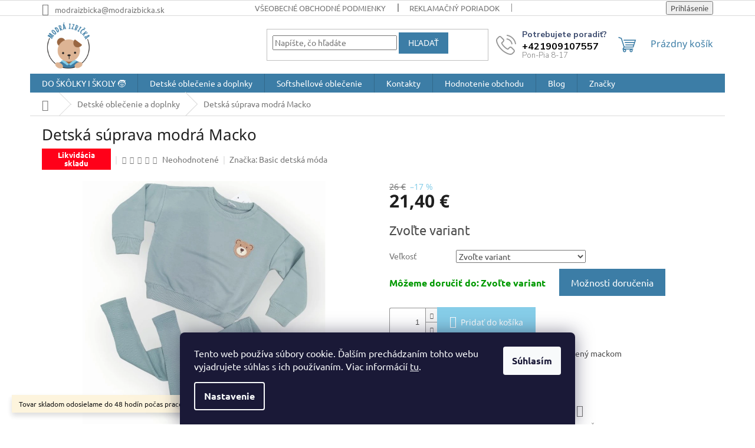

--- FILE ---
content_type: text/html; charset=utf-8
request_url: https://www.modraizbicka.sk/detska-suprava-modra-macko/
body_size: 32412
content:
<!doctype html><html lang="sk" dir="ltr" class="header-background-light external-fonts-loaded"><head><meta charset="utf-8" /><meta name="viewport" content="width=device-width,initial-scale=1" /><title>Detská súprava modrá Macko | detské komplety - modraizbicka.sk</title><link rel="preconnect" href="https://cdn.myshoptet.com" /><link rel="dns-prefetch" href="https://cdn.myshoptet.com" /><link rel="preload" href="https://cdn.myshoptet.com/prj/dist/master/cms/libs/jquery/jquery-1.11.3.min.js" as="script" /><link href="https://cdn.myshoptet.com/prj/dist/master/cms/templates/frontend_templates/shared/css/font-face/ubuntu.css" rel="stylesheet"><link href="https://cdn.myshoptet.com/prj/dist/master/cms/templates/frontend_templates/shared/css/font-face/noto-sans.css" rel="stylesheet"><link href="https://cdn.myshoptet.com/prj/dist/master/shop/dist/font-shoptet-11.css.62c94c7785ff2cea73b2.css" rel="stylesheet"><script>
dataLayer = [];
dataLayer.push({'shoptet' : {
    "pageId": 720,
    "pageType": "productDetail",
    "currency": "EUR",
    "currencyInfo": {
        "decimalSeparator": ",",
        "exchangeRate": 1,
        "priceDecimalPlaces": 2,
        "symbol": "\u20ac",
        "symbolLeft": 0,
        "thousandSeparator": " "
    },
    "language": "sk",
    "projectId": 572556,
    "product": {
        "id": 1426,
        "guid": "8b6dece0-56d9-11ee-88a9-129f0d1269aa",
        "hasVariants": true,
        "codes": [
            {
                "code": "PR0002-001"
            },
            {
                "code": "PR0002-004"
            },
            {
                "code": "PR0002-005"
            },
            {
                "code": "PR0002-007"
            },
            {
                "code": "PR0002-002"
            },
            {
                "code": "PR0002-003"
            },
            {
                "code": "PR0002-006"
            }
        ],
        "name": "Detsk\u00e1 s\u00faprava modr\u00e1 Macko",
        "appendix": "",
        "weight": 0,
        "manufacturer": "Basic detsk\u00e1 m\u00f3da",
        "manufacturerGuid": "1EF53351326E6A4E84FBDA0BA3DED3EE",
        "currentCategory": "Detsk\u00e9 oble\u010denie",
        "currentCategoryGuid": "f9fbaf61-f570-11ed-85be-2a01067a25a9",
        "defaultCategory": "Detsk\u00e9 oble\u010denie",
        "defaultCategoryGuid": "f9fbaf61-f570-11ed-85be-2a01067a25a9",
        "currency": "EUR",
        "priceWithVat": 21.399999999999999
    },
    "stocks": [
        {
            "id": "ext",
            "title": "Sklad",
            "isDeliveryPoint": 0,
            "visibleOnEshop": 1
        }
    ],
    "cartInfo": {
        "id": null,
        "freeShipping": false,
        "freeShippingFrom": 50,
        "leftToFreeGift": {
            "formattedPrice": "0 \u20ac",
            "priceLeft": 0
        },
        "freeGift": false,
        "leftToFreeShipping": {
            "priceLeft": 50,
            "dependOnRegion": 0,
            "formattedPrice": "50 \u20ac"
        },
        "discountCoupon": [],
        "getNoBillingShippingPrice": {
            "withoutVat": 0,
            "vat": 0,
            "withVat": 0
        },
        "cartItems": [],
        "taxMode": "ORDINARY"
    },
    "cart": [],
    "customer": {
        "priceRatio": 1,
        "priceListId": 1,
        "groupId": null,
        "registered": false,
        "mainAccount": false
    }
}});
dataLayer.push({'cookie_consent' : {
    "marketing": "denied",
    "analytics": "denied"
}});
document.addEventListener('DOMContentLoaded', function() {
    shoptet.consent.onAccept(function(agreements) {
        if (agreements.length == 0) {
            return;
        }
        dataLayer.push({
            'cookie_consent' : {
                'marketing' : (agreements.includes(shoptet.config.cookiesConsentOptPersonalisation)
                    ? 'granted' : 'denied'),
                'analytics': (agreements.includes(shoptet.config.cookiesConsentOptAnalytics)
                    ? 'granted' : 'denied')
            },
            'event': 'cookie_consent'
        });
    });
});
</script>

<!-- Google Tag Manager -->
<script>(function(w,d,s,l,i){w[l]=w[l]||[];w[l].push({'gtm.start':
new Date().getTime(),event:'gtm.js'});var f=d.getElementsByTagName(s)[0],
j=d.createElement(s),dl=l!='dataLayer'?'&l='+l:'';j.async=true;j.src=
'https://www.googletagmanager.com/gtm.js?id='+i+dl;f.parentNode.insertBefore(j,f);
})(window,document,'script','dataLayer','GTM-5RZJ4W68');</script>
<!-- End Google Tag Manager -->

<meta property="og:type" content="website"><meta property="og:site_name" content="modraizbicka.sk"><meta property="og:url" content="https://www.modraizbicka.sk/detska-suprava-modra-macko/"><meta property="og:title" content="Detská súprava modrá Macko | detské komplety - modraizbicka.sk"><meta name="author" content="www.modraizbicka.sk"><meta name="web_author" content="Shoptet.sk"><meta name="dcterms.rightsHolder" content="www.modraizbicka.sk"><meta name="robots" content="index,follow"><meta property="og:image" content="https://cdn.myshoptet.com/usr/www.modraizbicka.sk/user/shop/big/1426-5_detska-suprava-modra-macko.jpg?655b7e10"><meta property="og:description" content="Detská jednofarebná súprava s vyšívkou macka - perfektný outfit na každodenné nosenie!"><meta name="description" content="Detská jednofarebná súprava s vyšívkou macka - perfektný outfit na každodenné nosenie!"><meta name="google-site-verification" content="fpWlNX4kDEmw507T-K1DhCzjvF9ZBi6v1Q0HK9n78r8"><meta property="product:price:amount" content="21.4"><meta property="product:price:currency" content="EUR"><style>:root {--color-primary: #3c7da6;--color-primary-h: 203;--color-primary-s: 47%;--color-primary-l: 44%;--color-primary-hover: #3c7da6;--color-primary-hover-h: 203;--color-primary-hover-s: 47%;--color-primary-hover-l: 44%;--color-secondary: #86cde8;--color-secondary-h: 197;--color-secondary-s: 68%;--color-secondary-l: 72%;--color-secondary-hover: #3c7da6;--color-secondary-hover-h: 203;--color-secondary-hover-s: 47%;--color-secondary-hover-l: 44%;--color-tertiary: #3c7da6;--color-tertiary-h: 203;--color-tertiary-s: 47%;--color-tertiary-l: 44%;--color-tertiary-hover: #3c7da6;--color-tertiary-hover-h: 203;--color-tertiary-hover-s: 47%;--color-tertiary-hover-l: 44%;--color-header-background: #ffffff;--template-font: "Ubuntu";--template-headings-font: "Noto Sans";--header-background-url: none;--cookies-notice-background: #1A1937;--cookies-notice-color: #F8FAFB;--cookies-notice-button-hover: #f5f5f5;--cookies-notice-link-hover: #27263f;--templates-update-management-preview-mode-content: "Náhľad aktualizácií šablóny je aktívny pre váš prehliadač."}</style>
    
    <link href="https://cdn.myshoptet.com/prj/dist/master/shop/dist/main-11.less.fcb4a42d7bd8a71b7ee2.css" rel="stylesheet" />
                <link href="https://cdn.myshoptet.com/prj/dist/master/shop/dist/mobile-header-v1-11.less.1ee105d41b5f713c21aa.css" rel="stylesheet" />
    
    <script>var shoptet = shoptet || {};</script>
    <script src="https://cdn.myshoptet.com/prj/dist/master/shop/dist/main-3g-header.js.05f199e7fd2450312de2.js"></script>
<!-- User include --><!-- project html code header -->
<link rel="preconnect" href="https://fonts.googleapis.com">
<link rel="preconnect" href="https://fonts.gstatic.com" crossorigin>
<link href="https://fonts.googleapis.com/css2?family=Nunito+Sans:ital,opsz,wght@0,6..12,200..1000;1,6..12,200..1000&display=swap" rel="stylesheet">

<link rel="stylesheet" href="/user/documents/Code/style.min.css?v=000004258tsny30"/>
<!-- /User include --><link rel="shortcut icon" href="/favicon.ico" type="image/x-icon" /><link rel="canonical" href="https://www.modraizbicka.sk/detska-suprava-modra-macko/" /><script>!function(){var t={9196:function(){!function(){var t=/\[object (Boolean|Number|String|Function|Array|Date|RegExp)\]/;function r(r){return null==r?String(r):(r=t.exec(Object.prototype.toString.call(Object(r))))?r[1].toLowerCase():"object"}function n(t,r){return Object.prototype.hasOwnProperty.call(Object(t),r)}function e(t){if(!t||"object"!=r(t)||t.nodeType||t==t.window)return!1;try{if(t.constructor&&!n(t,"constructor")&&!n(t.constructor.prototype,"isPrototypeOf"))return!1}catch(t){return!1}for(var e in t);return void 0===e||n(t,e)}function o(t,r,n){this.b=t,this.f=r||function(){},this.d=!1,this.a={},this.c=[],this.e=function(t){return{set:function(r,n){u(c(r,n),t.a)},get:function(r){return t.get(r)}}}(this),i(this,t,!n);var e=t.push,o=this;t.push=function(){var r=[].slice.call(arguments,0),n=e.apply(t,r);return i(o,r),n}}function i(t,n,o){for(t.c.push.apply(t.c,n);!1===t.d&&0<t.c.length;){if("array"==r(n=t.c.shift()))t:{var i=n,a=t.a;if("string"==r(i[0])){for(var f=i[0].split("."),s=f.pop(),p=(i=i.slice(1),0);p<f.length;p++){if(void 0===a[f[p]])break t;a=a[f[p]]}try{a[s].apply(a,i)}catch(t){}}}else if("function"==typeof n)try{n.call(t.e)}catch(t){}else{if(!e(n))continue;for(var l in n)u(c(l,n[l]),t.a)}o||(t.d=!0,t.f(t.a,n),t.d=!1)}}function c(t,r){for(var n={},e=n,o=t.split("."),i=0;i<o.length-1;i++)e=e[o[i]]={};return e[o[o.length-1]]=r,n}function u(t,o){for(var i in t)if(n(t,i)){var c=t[i];"array"==r(c)?("array"==r(o[i])||(o[i]=[]),u(c,o[i])):e(c)?(e(o[i])||(o[i]={}),u(c,o[i])):o[i]=c}}window.DataLayerHelper=o,o.prototype.get=function(t){var r=this.a;t=t.split(".");for(var n=0;n<t.length;n++){if(void 0===r[t[n]])return;r=r[t[n]]}return r},o.prototype.flatten=function(){this.b.splice(0,this.b.length),this.b[0]={},u(this.a,this.b[0])}}()}},r={};function n(e){var o=r[e];if(void 0!==o)return o.exports;var i=r[e]={exports:{}};return t[e](i,i.exports,n),i.exports}n.n=function(t){var r=t&&t.__esModule?function(){return t.default}:function(){return t};return n.d(r,{a:r}),r},n.d=function(t,r){for(var e in r)n.o(r,e)&&!n.o(t,e)&&Object.defineProperty(t,e,{enumerable:!0,get:r[e]})},n.o=function(t,r){return Object.prototype.hasOwnProperty.call(t,r)},function(){"use strict";n(9196)}()}();</script>    <!-- Global site tag (gtag.js) - Google Analytics -->
    <script async src="https://www.googletagmanager.com/gtag/js?id=G-K54B9QDVDQ"></script>
    <script>
        
        window.dataLayer = window.dataLayer || [];
        function gtag(){dataLayer.push(arguments);}
        

                    console.debug('default consent data');

            gtag('consent', 'default', {"ad_storage":"denied","analytics_storage":"denied","ad_user_data":"denied","ad_personalization":"denied","wait_for_update":500});
            dataLayer.push({
                'event': 'default_consent'
            });
        
        gtag('js', new Date());

        
                gtag('config', 'G-K54B9QDVDQ', {"groups":"GA4","send_page_view":false,"content_group":"productDetail","currency":"EUR","page_language":"sk"});
        
                gtag('config', 'AW-10840272578');
        
        
        
        
        
                    gtag('event', 'page_view', {"send_to":"GA4","page_language":"sk","content_group":"productDetail","currency":"EUR"});
        
                gtag('set', 'currency', 'EUR');

        gtag('event', 'view_item', {
            "send_to": "UA",
            "items": [
                {
                    "id": "PR0002-001",
                    "name": "Detsk\u00e1 s\u00faprava modr\u00e1 Macko",
                    "category": "Detsk\u00e9 oble\u010denie",
                                        "brand": "Basic detsk\u00e1 m\u00f3da",
                                                            "variant": "Ve\u013ekos\u0165: 92",
                                        "price": 17.4
                }
            ]
        });
        
        
        
        
        
                    gtag('event', 'view_item', {"send_to":"GA4","page_language":"sk","content_group":"productDetail","value":17.399999999999999,"currency":"EUR","items":[{"item_id":"PR0002-001","item_name":"Detsk\u00e1 s\u00faprava modr\u00e1 Macko","item_brand":"Basic detsk\u00e1 m\u00f3da","item_category":"Detsk\u00e9 oble\u010denie","item_variant":"PR0002-001~Ve\u013ekos\u0165: 92","price":17.399999999999999,"quantity":1,"index":0}]});
        
        
        
        
        
        
        
        document.addEventListener('DOMContentLoaded', function() {
            if (typeof shoptet.tracking !== 'undefined') {
                for (var id in shoptet.tracking.bannersList) {
                    gtag('event', 'view_promotion', {
                        "send_to": "UA",
                        "promotions": [
                            {
                                "id": shoptet.tracking.bannersList[id].id,
                                "name": shoptet.tracking.bannersList[id].name,
                                "position": shoptet.tracking.bannersList[id].position
                            }
                        ]
                    });
                }
            }

            shoptet.consent.onAccept(function(agreements) {
                if (agreements.length !== 0) {
                    console.debug('gtag consent accept');
                    var gtagConsentPayload =  {
                        'ad_storage': agreements.includes(shoptet.config.cookiesConsentOptPersonalisation)
                            ? 'granted' : 'denied',
                        'analytics_storage': agreements.includes(shoptet.config.cookiesConsentOptAnalytics)
                            ? 'granted' : 'denied',
                                                                                                'ad_user_data': agreements.includes(shoptet.config.cookiesConsentOptPersonalisation)
                            ? 'granted' : 'denied',
                        'ad_personalization': agreements.includes(shoptet.config.cookiesConsentOptPersonalisation)
                            ? 'granted' : 'denied',
                        };
                    console.debug('update consent data', gtagConsentPayload);
                    gtag('consent', 'update', gtagConsentPayload);
                    dataLayer.push(
                        { 'event': 'update_consent' }
                    );
                }
            });
        });
    </script>
</head><body class="desktop id-720 in-detske-oblecenie template-11 type-product type-detail one-column-body columns-mobile-2 columns-3 ums_forms_redesign--off ums_a11y_category_page--on ums_discussion_rating_forms--off ums_flags_display_unification--on ums_a11y_login--on mobile-header-version-1"><noscript>
    <style>
        #header {
            padding-top: 0;
            position: relative !important;
            top: 0;
        }
        .header-navigation {
            position: relative !important;
        }
        .overall-wrapper {
            margin: 0 !important;
        }
        body:not(.ready) {
            visibility: visible !important;
        }
    </style>
    <div class="no-javascript">
        <div class="no-javascript__title">Musíte zmeniť nastavenie vášho prehliadača</div>
        <div class="no-javascript__text">Pozrite sa na: <a href="https://www.google.com/support/bin/answer.py?answer=23852">Ako povoliť JavaScript vo vašom prehliadači</a>.</div>
        <div class="no-javascript__text">Ak používate software na blokovanie reklám, možno bude potrebné, aby ste povolili JavaScript z tejto stránky.</div>
        <div class="no-javascript__text">Ďakujeme.</div>
    </div>
</noscript>

        <div id="fb-root"></div>
        <script>
            window.fbAsyncInit = function() {
                FB.init({
//                    appId            : 'your-app-id',
                    autoLogAppEvents : true,
                    xfbml            : true,
                    version          : 'v19.0'
                });
            };
        </script>
        <script async defer crossorigin="anonymous" src="https://connect.facebook.net/sk_SK/sdk.js"></script>
<!-- Google Tag Manager (noscript) -->
<noscript><iframe src="https://www.googletagmanager.com/ns.html?id=GTM-5RZJ4W68"
height="0" width="0" style="display:none;visibility:hidden"></iframe></noscript>
<!-- End Google Tag Manager (noscript) -->

    <div class="siteCookies siteCookies--bottom siteCookies--dark js-siteCookies" role="dialog" data-testid="cookiesPopup" data-nosnippet>
        <div class="siteCookies__form">
            <div class="siteCookies__content">
                <div class="siteCookies__text">
                    Tento web používa súbory cookie. Ďalším prechádzaním tohto webu vyjadrujete súhlas s ich používaním. Viac informácií <a href="/poucenie-o-ochrane-osobnych-udajov-a-pouzivani-cookies/" target="\" _blank="" rel="\" noreferrer="">tu</a>.
                </div>
                <p class="siteCookies__links">
                    <button class="siteCookies__link js-cookies-settings" aria-label="Nastavenia cookies" data-testid="cookiesSettings">Nastavenie</button>
                </p>
            </div>
            <div class="siteCookies__buttonWrap">
                                <button class="siteCookies__button js-cookiesConsentSubmit" value="all" aria-label="Prijať cookies" data-testid="buttonCookiesAccept">Súhlasím</button>
            </div>
        </div>
        <script>
            document.addEventListener("DOMContentLoaded", () => {
                const siteCookies = document.querySelector('.js-siteCookies');
                document.addEventListener("scroll", shoptet.common.throttle(() => {
                    const st = document.documentElement.scrollTop;
                    if (st > 1) {
                        siteCookies.classList.add('siteCookies--scrolled');
                    } else {
                        siteCookies.classList.remove('siteCookies--scrolled');
                    }
                }, 100));
            });
        </script>
    </div>
<a href="#content" class="skip-link sr-only">Prejsť na obsah</a><div class="overall-wrapper"><div class="site-msg information"><div class="container"><div class="text">Tovar skladom odosielame do 48 hodín počas pracovných dní.</div><div class="close js-close-information-msg"></div></div></div><div class="user-action"><div class="container">
    <div class="user-action-in">
                    <div id="login" class="user-action-login popup-widget login-widget" role="dialog" aria-labelledby="loginHeading">
        <div class="popup-widget-inner">
                            <h2 id="loginHeading">Prihlásenie k vášmu účtu</h2><div id="customerLogin"><form action="/action/Customer/Login/" method="post" id="formLoginIncluded" class="csrf-enabled formLogin" data-testid="formLogin"><input type="hidden" name="referer" value="" /><div class="form-group"><div class="input-wrapper email js-validated-element-wrapper no-label"><input type="email" name="email" class="form-control" autofocus placeholder="E-mailová adresa (napr. jan@novak.sk)" data-testid="inputEmail" autocomplete="email" required /></div></div><div class="form-group"><div class="input-wrapper password js-validated-element-wrapper no-label"><input type="password" name="password" class="form-control" placeholder="Heslo" data-testid="inputPassword" autocomplete="current-password" required /><span class="no-display">Nemôžete vyplniť toto pole</span><input type="text" name="surname" value="" class="no-display" /></div></div><div class="form-group"><div class="login-wrapper"><button type="submit" class="btn btn-secondary btn-text btn-login" data-testid="buttonSubmit">Prihlásiť sa</button><div class="password-helper"><a href="/registracia/" data-testid="signup" rel="nofollow">Nová registrácia</a><a href="/klient/zabudnute-heslo/" rel="nofollow">Zabudnuté heslo</a></div></div></div><div class="social-login-buttons"><div class="social-login-buttons-divider"><span>alebo</span></div><div class="form-group"><a href="/action/Social/login/?provider=Google" class="login-btn google" rel="nofollow"><span class="login-google-icon"></span><strong>Prihlásiť sa cez Google</strong></a></div></div></form>
</div>                    </div>
    </div>

                            <div id="cart-widget" class="user-action-cart popup-widget cart-widget loader-wrapper" data-testid="popupCartWidget" role="dialog" aria-hidden="true">
    <div class="popup-widget-inner cart-widget-inner place-cart-here">
        <div class="loader-overlay">
            <div class="loader"></div>
        </div>
    </div>

    <div class="cart-widget-button">
        <a href="/kosik/" class="btn btn-conversion" id="continue-order-button" rel="nofollow" data-testid="buttonNextStep">Pokračovať do košíka</a>
    </div>
</div>
            </div>
</div>
</div><div class="top-navigation-bar" data-testid="topNavigationBar">

    <div class="container">

        <div class="top-navigation-contacts">
            <strong>Zákaznícka podpora:</strong><a href="tel:+421909107557" class="project-phone" aria-label="Zavolať na +421909107557" data-testid="contactboxPhone"><span>+421909107557</span></a><a href="mailto:modraizbicka@modraizbicka.sk" class="project-email" data-testid="contactboxEmail"><span>modraizbicka@modraizbicka.sk</span></a>        </div>

                            <div class="top-navigation-menu">
                <div class="top-navigation-menu-trigger"></div>
                <ul class="top-navigation-bar-menu">
                                            <li class="top-navigation-menu-item-887">
                            <a href="/vseobecne-obchodne-podmienky/" target="blank">Všeobecné obchodné podmienky</a>
                        </li>
                                            <li class="top-navigation-menu-item-691">
                            <a href="/reklamacny-poriadok/" target="blank">Reklamačný poriadok</a>
                        </li>
                                            <li class="top-navigation-menu-item-878">
                            <a href="/poucenie-o-ochrane-osobnych-udajov-a-pouzivani-cookies/" target="blank">Zásady a poučenia o ochrane osobných údajov a používaní cookies</a>
                        </li>
                                            <li class="top-navigation-menu-item-881">
                            <a href="/formular-na-odstupenie-od-zmluvy/" target="blank">Formulár na odstúpenie od zmluvy</a>
                        </li>
                                            <li class="top-navigation-menu-item-884">
                            <a href="/reklamacny-formular/" target="blank">Reklamačný formulár</a>
                        </li>
                                            <li class="top-navigation-menu-item-1444">
                            <a href="/formular-na-vymenu-vratenie-tovaru/" target="blank">Formulár na výmenu / vrátenie tovaru</a>
                        </li>
                                            <li class="top-navigation-menu-item-951">
                            <a href="/o-nas/" target="blank">O nás</a>
                        </li>
                                            <li class="top-navigation-menu-item-954">
                            <a href="/ako-nakupovat/" target="blank">Ako nakupovať</a>
                        </li>
                                            <li class="top-navigation-menu-item--51">
                            <a href="/hodnotenie-obchodu/" target="blank">Hodnotenie obchodu</a>
                        </li>
                                            <li class="top-navigation-menu-item-1197">
                            <a href="/statut-sutaze/" target="blank">Štatút súťaže</a>
                        </li>
                                            <li class="top-navigation-menu-item--6">
                            <a href="/napiste-nam/" target="blank">Napíšte nám</a>
                        </li>
                                    </ul>
                <ul class="top-navigation-bar-menu-helper"></ul>
            </div>
        
        <div class="top-navigation-tools">
            <div class="responsive-tools">
                <a href="#" class="toggle-window" data-target="search" aria-label="Hľadať" data-testid="linkSearchIcon"></a>
                                                            <a href="#" class="toggle-window" data-target="login"></a>
                                                    <a href="#" class="toggle-window" data-target="navigation" aria-label="Menu" data-testid="hamburgerMenu"></a>
            </div>
                        <button class="top-nav-button top-nav-button-login toggle-window" type="button" data-target="login" aria-haspopup="dialog" aria-controls="login" aria-expanded="false" data-testid="signin"><span>Prihlásenie</span></button>        </div>

    </div>

</div>
<header id="header"><div class="container navigation-wrapper">
    <div class="header-top">
        <div class="site-name-wrapper">
            <div class="site-name"><a href="/" data-testid="linkWebsiteLogo"><img src="https://cdn.myshoptet.com/usr/www.modraizbicka.sk/user/logos/logo_farebn___2_png_rgb_____k__pia.png" alt="www.modraizbicka.sk" fetchpriority="low" /></a></div>        </div>
        <div class="search" itemscope itemtype="https://schema.org/WebSite">
            <meta itemprop="headline" content="Detské oblečenie"/><meta itemprop="url" content="https://www.modraizbicka.sk"/><meta itemprop="text" content="Detská jednofarebná súprava s vyšívkou macka - perfektný outfit na každodenné nosenie!"/>            <form action="/action/ProductSearch/prepareString/" method="post"
    id="formSearchForm" class="search-form compact-form js-search-main"
    itemprop="potentialAction" itemscope itemtype="https://schema.org/SearchAction" data-testid="searchForm">
    <fieldset>
        <meta itemprop="target"
            content="https://www.modraizbicka.sk/vyhladavanie/?string={string}"/>
        <input type="hidden" name="language" value="sk"/>
        
            
<input
    type="search"
    name="string"
        class="query-input form-control search-input js-search-input"
    placeholder="Napíšte, čo hľadáte"
    autocomplete="off"
    required
    itemprop="query-input"
    aria-label="Vyhľadávanie"
    data-testid="searchInput"
>
            <button type="submit" class="btn btn-default" data-testid="searchBtn">Hľadať</button>
        
    </fieldset>
</form>
        </div>
        <div class="navigation-buttons">
                
    <a href="/kosik/" class="btn btn-icon toggle-window cart-count" data-target="cart" data-hover="true" data-redirect="true" data-testid="headerCart" rel="nofollow" aria-haspopup="dialog" aria-expanded="false" aria-controls="cart-widget">
        
                <span class="sr-only">Nákupný košík</span>
        
            <span class="cart-price visible-lg-inline-block" data-testid="headerCartPrice">
                                    Prázdny košík                            </span>
        
    
            </a>
        </div>
    </div>
    <nav id="navigation" aria-label="Hlavné menu" data-collapsible="true"><div class="navigation-in menu"><ul class="menu-level-1" role="menubar" data-testid="headerMenuItems"><li class="menu-item-1371 ext" role="none"><a href="/do-skolky/" data-testid="headerMenuItem" role="menuitem" aria-haspopup="true" aria-expanded="false"><b>DO ŠKÔLKY I ŠKOLY 🧒</b><span class="submenu-arrow"></span></a><ul class="menu-level-2" aria-label="DO ŠKÔLKY I ŠKOLY 🧒" tabindex="-1" role="menu"><li class="menu-item-1374" role="none"><a href="/detske-pyzama-do-skolky/" class="menu-image" data-testid="headerMenuItem" tabindex="-1" aria-hidden="true"><img src="data:image/svg+xml,%3Csvg%20width%3D%22140%22%20height%3D%22100%22%20xmlns%3D%22http%3A%2F%2Fwww.w3.org%2F2000%2Fsvg%22%3E%3C%2Fsvg%3E" alt="" aria-hidden="true" width="140" height="100"  data-src="https://cdn.myshoptet.com/usr/www.modraizbicka.sk/user/categories/thumb/20230814_195210_(28).jpg" fetchpriority="low" /></a><div><a href="/detske-pyzama-do-skolky/" data-testid="headerMenuItem" role="menuitem"><span>Pyžamká do škôlky</span></a>
                        </div></li><li class="menu-item-1377" role="none"><a href="/obuv-do-skolky-a-skoly/" class="menu-image" data-testid="headerMenuItem" tabindex="-1" aria-hidden="true"><img src="data:image/svg+xml,%3Csvg%20width%3D%22140%22%20height%3D%22100%22%20xmlns%3D%22http%3A%2F%2Fwww.w3.org%2F2000%2Fsvg%22%3E%3C%2Fsvg%3E" alt="" aria-hidden="true" width="140" height="100"  data-src="https://cdn.myshoptet.com/usr/www.modraizbicka.sk/user/categories/thumb/20231012_102307_(1).jpg" fetchpriority="low" /></a><div><a href="/obuv-do-skolky-a-skoly/" data-testid="headerMenuItem" role="menuitem"><span>Papučky | gumáky do škôlky</span></a>
                        </div></li><li class="menu-item-1380" role="none"><a href="/tricka-pre-chlapcov/" class="menu-image" data-testid="headerMenuItem" tabindex="-1" aria-hidden="true"><img src="data:image/svg+xml,%3Csvg%20width%3D%22140%22%20height%3D%22100%22%20xmlns%3D%22http%3A%2F%2Fwww.w3.org%2F2000%2Fsvg%22%3E%3C%2Fsvg%3E" alt="" aria-hidden="true" width="140" height="100"  data-src="https://cdn.myshoptet.com/usr/www.modraizbicka.sk/user/categories/thumb/professional_product_imagery_(990)-1.jpg" fetchpriority="low" /></a><div><a href="/tricka-pre-chlapcov/" data-testid="headerMenuItem" role="menuitem"><span>Chlapčenské tričká</span></a>
                        </div></li><li class="menu-item-1383" role="none"><a href="/dievcenske-tricka-a-saty/" class="menu-image" data-testid="headerMenuItem" tabindex="-1" aria-hidden="true"><img src="data:image/svg+xml,%3Csvg%20width%3D%22140%22%20height%3D%22100%22%20xmlns%3D%22http%3A%2F%2Fwww.w3.org%2F2000%2Fsvg%22%3E%3C%2Fsvg%3E" alt="" aria-hidden="true" width="140" height="100"  data-src="https://cdn.myshoptet.com/usr/www.modraizbicka.sk/user/categories/thumb/professional_product_imagery_(998).jpg" fetchpriority="low" /></a><div><a href="/dievcenske-tricka-a-saty/" data-testid="headerMenuItem" role="menuitem"><span>Dievčenské tričká a šaty</span></a>
                        </div></li><li class="menu-item-1386" role="none"><a href="/detske-bundy-do-skolky-a-skoly/" class="menu-image" data-testid="headerMenuItem" tabindex="-1" aria-hidden="true"><img src="data:image/svg+xml,%3Csvg%20width%3D%22140%22%20height%3D%22100%22%20xmlns%3D%22http%3A%2F%2Fwww.w3.org%2F2000%2Fsvg%22%3E%3C%2Fsvg%3E" alt="" aria-hidden="true" width="140" height="100"  data-src="https://cdn.myshoptet.com/usr/www.modraizbicka.sk/user/categories/thumb/professional_product_imagery_(669).jpg" fetchpriority="low" /></a><div><a href="/detske-bundy-do-skolky-a-skoly/" data-testid="headerMenuItem" role="menuitem"><span>Bundy pre deti</span></a>
                        </div></li><li class="menu-item-1389" role="none"><a href="/spodne-pradlo-pre-deti/" class="menu-image" data-testid="headerMenuItem" tabindex="-1" aria-hidden="true"><img src="data:image/svg+xml,%3Csvg%20width%3D%22140%22%20height%3D%22100%22%20xmlns%3D%22http%3A%2F%2Fwww.w3.org%2F2000%2Fsvg%22%3E%3C%2Fsvg%3E" alt="" aria-hidden="true" width="140" height="100"  data-src="https://cdn.myshoptet.com/usr/www.modraizbicka.sk/user/categories/thumb/professional_product_imagery_(945).jpg" fetchpriority="low" /></a><div><a href="/spodne-pradlo-pre-deti/" data-testid="headerMenuItem" role="menuitem"><span>Spodné prádlo</span></a>
                        </div></li><li class="menu-item-1392" role="none"><a href="/detske-supravy-detske-leginy-detske-teplaky-detske-mikiny/" class="menu-image" data-testid="headerMenuItem" tabindex="-1" aria-hidden="true"><img src="data:image/svg+xml,%3Csvg%20width%3D%22140%22%20height%3D%22100%22%20xmlns%3D%22http%3A%2F%2Fwww.w3.org%2F2000%2Fsvg%22%3E%3C%2Fsvg%3E" alt="" aria-hidden="true" width="140" height="100"  data-src="https://cdn.myshoptet.com/usr/www.modraizbicka.sk/user/categories/thumb/professional_product_imagery_(701).jpg" fetchpriority="low" /></a><div><a href="/detske-supravy-detske-leginy-detske-teplaky-detske-mikiny/" data-testid="headerMenuItem" role="menuitem"><span>Súpravy|legíny|tepláky|mikiny</span></a>
                        </div></li><li class="menu-item-1395" role="none"><a href="/doplnky-do-skolky-a-skoly/" class="menu-image" data-testid="headerMenuItem" tabindex="-1" aria-hidden="true"><img src="data:image/svg+xml,%3Csvg%20width%3D%22140%22%20height%3D%22100%22%20xmlns%3D%22http%3A%2F%2Fwww.w3.org%2F2000%2Fsvg%22%3E%3C%2Fsvg%3E" alt="" aria-hidden="true" width="140" height="100"  data-src="https://cdn.myshoptet.com/usr/www.modraizbicka.sk/user/categories/thumb/tom_a_jerry_dazdnik_modra_izbicka.jpg" fetchpriority="low" /></a><div><a href="/doplnky-do-skolky-a-skoly/" data-testid="headerMenuItem" role="menuitem"><span>Doplnky</span></a>
                        </div></li></ul></li>
<li class="menu-item-720 ext" role="none"><a href="/detske-oblecenie/" class="active" data-testid="headerMenuItem" role="menuitem" aria-haspopup="true" aria-expanded="false"><b>Detské oblečenie a doplnky</b><span class="submenu-arrow"></span></a><ul class="menu-level-2" aria-label="Detské oblečenie a doplnky" tabindex="-1" role="menu"><li class="menu-item-741 has-third-level" role="none"><a href="/pyzama-zupany/" class="menu-image" data-testid="headerMenuItem" tabindex="-1" aria-hidden="true"><img src="data:image/svg+xml,%3Csvg%20width%3D%22140%22%20height%3D%22100%22%20xmlns%3D%22http%3A%2F%2Fwww.w3.org%2F2000%2Fsvg%22%3E%3C%2Fsvg%3E" alt="" aria-hidden="true" width="140" height="100"  data-src="https://cdn.myshoptet.com/usr/www.modraizbicka.sk/user/categories/thumb/in_the_sky________(20).jpg" fetchpriority="low" /></a><div><a href="/pyzama-zupany/" data-testid="headerMenuItem" role="menuitem"><span>Pyžamá</span></a>
                                                    <ul class="menu-level-3" role="menu">
                                                                    <li class="menu-item-750" role="none">
                                        <a href="/dievcenske-pyzama/" data-testid="headerMenuItem" role="menuitem">
                                            Dievčenské pyžamá</a>,                                    </li>
                                                                    <li class="menu-item-753" role="none">
                                        <a href="/chlapcenske-pyzama/" data-testid="headerMenuItem" role="menuitem">
                                            Chlapčenské pyžamá</a>                                    </li>
                                                            </ul>
                        </div></li><li class="menu-item-767 has-third-level" role="none"><a href="/mikiny-a-svetriky/" class="menu-image" data-testid="headerMenuItem" tabindex="-1" aria-hidden="true"><img src="data:image/svg+xml,%3Csvg%20width%3D%22140%22%20height%3D%22100%22%20xmlns%3D%22http%3A%2F%2Fwww.w3.org%2F2000%2Fsvg%22%3E%3C%2Fsvg%3E" alt="" aria-hidden="true" width="140" height="100"  data-src="https://cdn.myshoptet.com/usr/www.modraizbicka.sk/user/categories/thumb/in_the_sky________(28).jpg" fetchpriority="low" /></a><div><a href="/mikiny-a-svetriky/" data-testid="headerMenuItem" role="menuitem"><span>Mikiny a svetríky</span></a>
                                                    <ul class="menu-level-3" role="menu">
                                                                    <li class="menu-item-913" role="none">
                                        <a href="/svetriky/" data-testid="headerMenuItem" role="menuitem">
                                            Dievčenské svetríky</a>,                                    </li>
                                                                    <li class="menu-item-1344" role="none">
                                        <a href="/mikiny-pre-dievcata/" data-testid="headerMenuItem" role="menuitem">
                                            Dievčenské mikiny</a>,                                    </li>
                                                                    <li class="menu-item-1347" role="none">
                                        <a href="/mikiny-pre-chlapcov/" data-testid="headerMenuItem" role="menuitem">
                                            Chlapčenské mikiny</a>                                    </li>
                                                            </ul>
                        </div></li><li class="menu-item-1368 has-third-level" role="none"><a href="/detske-bundy/" class="menu-image" data-testid="headerMenuItem" tabindex="-1" aria-hidden="true"><img src="data:image/svg+xml,%3Csvg%20width%3D%22140%22%20height%3D%22100%22%20xmlns%3D%22http%3A%2F%2Fwww.w3.org%2F2000%2Fsvg%22%3E%3C%2Fsvg%3E" alt="" aria-hidden="true" width="140" height="100"  data-src="https://cdn.myshoptet.com/usr/www.modraizbicka.sk/user/categories/thumb/received_344696027920644.jpeg" fetchpriority="low" /></a><div><a href="/detske-bundy/" data-testid="headerMenuItem" role="menuitem"><span>Detské bundy</span></a>
                                                    <ul class="menu-level-3" role="menu">
                                                                    <li class="menu-item-910" role="none">
                                        <a href="/prechodne-detske-bundy/" data-testid="headerMenuItem" role="menuitem">
                                            Prechodné bundy</a>,                                    </li>
                                                                    <li class="menu-item-895" role="none">
                                        <a href="/detske-zimne-bundy/" data-testid="headerMenuItem" role="menuitem">
                                            Zimné bundy</a>                                    </li>
                                                            </ul>
                        </div></li><li class="menu-item-759 has-third-level" role="none"><a href="/komplety-a-supravy/" class="menu-image" data-testid="headerMenuItem" tabindex="-1" aria-hidden="true"><img src="data:image/svg+xml,%3Csvg%20width%3D%22140%22%20height%3D%22100%22%20xmlns%3D%22http%3A%2F%2Fwww.w3.org%2F2000%2Fsvg%22%3E%3C%2Fsvg%3E" alt="" aria-hidden="true" width="140" height="100"  data-src="https://cdn.myshoptet.com/usr/www.modraizbicka.sk/user/categories/thumb/in_the_sky________(30).jpg" fetchpriority="low" /></a><div><a href="/komplety-a-supravy/" data-testid="headerMenuItem" role="menuitem"><span>Súpravy/sety</span></a>
                                                    <ul class="menu-level-3" role="menu">
                                                                    <li class="menu-item-762" role="none">
                                        <a href="/letne-detske-komplety/" data-testid="headerMenuItem" role="menuitem">
                                            Na leto</a>,                                    </li>
                                                                    <li class="menu-item-765" role="none">
                                        <a href="/detske-teplakove-supravy/" data-testid="headerMenuItem" role="menuitem">
                                            Teplákové súpravy</a>                                    </li>
                                                            </ul>
                        </div></li><li class="menu-item-800 has-third-level" role="none"><a href="/detske-teplaky-a-nohavice/" class="menu-image" data-testid="headerMenuItem" tabindex="-1" aria-hidden="true"><img src="data:image/svg+xml,%3Csvg%20width%3D%22140%22%20height%3D%22100%22%20xmlns%3D%22http%3A%2F%2Fwww.w3.org%2F2000%2Fsvg%22%3E%3C%2Fsvg%3E" alt="" aria-hidden="true" width="140" height="100"  data-src="https://cdn.myshoptet.com/usr/www.modraizbicka.sk/user/categories/thumb/in_the_sky________(12).jpg" fetchpriority="low" /></a><div><a href="/detske-teplaky-a-nohavice/" data-testid="headerMenuItem" role="menuitem"><span>Nohavice</span></a>
                                                    <ul class="menu-level-3" role="menu">
                                                                    <li class="menu-item-803" role="none">
                                        <a href="/detske-leginy/" data-testid="headerMenuItem" role="menuitem">
                                            Legíny</a>,                                    </li>
                                                                    <li class="menu-item-806" role="none">
                                        <a href="/detske-teplaky/" data-testid="headerMenuItem" role="menuitem">
                                            Tepláky</a>,                                    </li>
                                                                    <li class="menu-item-809" role="none">
                                        <a href="/letne-nohavice/" data-testid="headerMenuItem" role="menuitem">
                                            Kraťasy</a>                                    </li>
                                                            </ul>
                        </div></li><li class="menu-item-851 has-third-level" role="none"><a href="/spodne-pradlo/" class="menu-image" data-testid="headerMenuItem" tabindex="-1" aria-hidden="true"><img src="data:image/svg+xml,%3Csvg%20width%3D%22140%22%20height%3D%22100%22%20xmlns%3D%22http%3A%2F%2Fwww.w3.org%2F2000%2Fsvg%22%3E%3C%2Fsvg%3E" alt="" aria-hidden="true" width="140" height="100"  data-src="https://cdn.myshoptet.com/usr/www.modraizbicka.sk/user/categories/thumb/in_the_sky________(4).jpg" fetchpriority="low" /></a><div><a href="/spodne-pradlo/" data-testid="headerMenuItem" role="menuitem"><span>Spodné prádlo</span></a>
                                                    <ul class="menu-level-3" role="menu">
                                                                    <li class="menu-item-854" role="none">
                                        <a href="/tielka/" data-testid="headerMenuItem" role="menuitem">
                                            Tielka</a>,                                    </li>
                                                                    <li class="menu-item-857" role="none">
                                        <a href="/ponozky/" data-testid="headerMenuItem" role="menuitem">
                                            Ponožky</a>,                                    </li>
                                                                    <li class="menu-item-863" role="none">
                                        <a href="/boxerky-a-slipy/" data-testid="headerMenuItem" role="menuitem">
                                            Boxerky</a>,                                    </li>
                                                                    <li class="menu-item-866" role="none">
                                        <a href="/nohavicky/" data-testid="headerMenuItem" role="menuitem">
                                            Nohavičky</a>,                                    </li>
                                                                    <li class="menu-item-869" role="none">
                                        <a href="/detske-pancuchy/" data-testid="headerMenuItem" role="menuitem">
                                            Detské pančuchy</a>,                                    </li>
                                                                    <li class="menu-item-872" role="none">
                                        <a href="/dievcenske-podkolienky/" data-testid="headerMenuItem" role="menuitem">
                                            Podkolienky</a>                                    </li>
                                                            </ul>
                        </div></li><li class="menu-item-812 has-third-level" role="none"><a href="/ciapky-a-celenky/" class="menu-image" data-testid="headerMenuItem" tabindex="-1" aria-hidden="true"><img src="data:image/svg+xml,%3Csvg%20width%3D%22140%22%20height%3D%22100%22%20xmlns%3D%22http%3A%2F%2Fwww.w3.org%2F2000%2Fsvg%22%3E%3C%2Fsvg%3E" alt="" aria-hidden="true" width="140" height="100"  data-src="https://cdn.myshoptet.com/usr/www.modraizbicka.sk/user/categories/thumb/__iapky_a___elenky_.jpg" fetchpriority="low" /></a><div><a href="/ciapky-a-celenky/" data-testid="headerMenuItem" role="menuitem"><span>Čiapky a čelenky</span></a>
                                                    <ul class="menu-level-3" role="menu">
                                                                    <li class="menu-item-815" role="none">
                                        <a href="/klobuky/" data-testid="headerMenuItem" role="menuitem">
                                            Klobúky</a>,                                    </li>
                                                                    <li class="menu-item-818" role="none">
                                        <a href="/jarne-a-jesenne-ciapky/" data-testid="headerMenuItem" role="menuitem">
                                            Prechodné čiapky</a>,                                    </li>
                                                                    <li class="menu-item-821" role="none">
                                        <a href="/zimne-ciapky-a-rukavice/" data-testid="headerMenuItem" role="menuitem">
                                            Zimné čiapky a rukavice</a>,                                    </li>
                                                                    <li class="menu-item-824" role="none">
                                        <a href="/siltovky/" data-testid="headerMenuItem" role="menuitem">
                                            Šiltovky</a>,                                    </li>
                                                                    <li class="menu-item-827" role="none">
                                        <a href="/celenky/" data-testid="headerMenuItem" role="menuitem">
                                            Čelenky</a>,                                    </li>
                                                                    <li class="menu-item-830" role="none">
                                        <a href="/nakrcniky/" data-testid="headerMenuItem" role="menuitem">
                                            Nákrčníky</a>                                    </li>
                                                            </ul>
                        </div></li><li class="menu-item-738 has-third-level" role="none"><a href="/tricko/" class="menu-image" data-testid="headerMenuItem" tabindex="-1" aria-hidden="true"><img src="data:image/svg+xml,%3Csvg%20width%3D%22140%22%20height%3D%22100%22%20xmlns%3D%22http%3A%2F%2Fwww.w3.org%2F2000%2Fsvg%22%3E%3C%2Fsvg%3E" alt="" aria-hidden="true" width="140" height="100"  data-src="https://cdn.myshoptet.com/usr/www.modraizbicka.sk/user/categories/thumb/in_the_sky________(13).jpg" fetchpriority="low" /></a><div><a href="/tricko/" data-testid="headerMenuItem" role="menuitem"><span>Tričká</span></a>
                                                    <ul class="menu-level-3" role="menu">
                                                                    <li class="menu-item-744" role="none">
                                        <a href="/dievcenske-tricka/" data-testid="headerMenuItem" role="menuitem">
                                            Dievčenské tričká</a>,                                    </li>
                                                                    <li class="menu-item-747" role="none">
                                        <a href="/chlapcenske-tricka/" data-testid="headerMenuItem" role="menuitem">
                                            Chlapčenské tričká</a>                                    </li>
                                                            </ul>
                        </div></li><li class="menu-item-791 has-third-level" role="none"><a href="/detske-plavky/" class="menu-image" data-testid="headerMenuItem" tabindex="-1" aria-hidden="true"><img src="data:image/svg+xml,%3Csvg%20width%3D%22140%22%20height%3D%22100%22%20xmlns%3D%22http%3A%2F%2Fwww.w3.org%2F2000%2Fsvg%22%3E%3C%2Fsvg%3E" alt="" aria-hidden="true" width="140" height="100"  data-src="https://cdn.myshoptet.com/usr/www.modraizbicka.sk/user/categories/thumb/in_the_sky________(17).jpg" fetchpriority="low" /></a><div><a href="/detske-plavky/" data-testid="headerMenuItem" role="menuitem"><span>Detské plavky</span></a>
                                                    <ul class="menu-level-3" role="menu">
                                                                    <li class="menu-item-794" role="none">
                                        <a href="/dievcenske-plavky/" data-testid="headerMenuItem" role="menuitem">
                                            Dievčenské plavky</a>,                                    </li>
                                                                    <li class="menu-item-797" role="none">
                                        <a href="/chlapcenske-plavky/" data-testid="headerMenuItem" role="menuitem">
                                            Chlapčenské plavky</a>                                    </li>
                                                            </ul>
                        </div></li><li class="menu-item-782 has-third-level" role="none"><a href="/obuv/" class="menu-image" data-testid="headerMenuItem" tabindex="-1" aria-hidden="true"><img src="data:image/svg+xml,%3Csvg%20width%3D%22140%22%20height%3D%22100%22%20xmlns%3D%22http%3A%2F%2Fwww.w3.org%2F2000%2Fsvg%22%3E%3C%2Fsvg%3E" alt="" aria-hidden="true" width="140" height="100"  data-src="https://cdn.myshoptet.com/usr/www.modraizbicka.sk/user/categories/thumb/in_the_sky________(14).jpg" fetchpriority="low" /></a><div><a href="/obuv/" data-testid="headerMenuItem" role="menuitem"><span>Obuv</span></a>
                                                    <ul class="menu-level-3" role="menu">
                                                                    <li class="menu-item-785" role="none">
                                        <a href="/detske-slapky/" data-testid="headerMenuItem" role="menuitem">
                                            Šľapky</a>,                                    </li>
                                                                    <li class="menu-item-788" role="none">
                                        <a href="/detske-gumaky/" data-testid="headerMenuItem" role="menuitem">
                                            Gumáky</a>,                                    </li>
                                                                    <li class="menu-item-933" role="none">
                                        <a href="/detske-papuce/" data-testid="headerMenuItem" role="menuitem">
                                            Papuče</a>                                    </li>
                                                            </ul>
                        </div></li><li class="menu-item-770 has-third-level" role="none"><a href="/saty-a-sukne/" class="menu-image" data-testid="headerMenuItem" tabindex="-1" aria-hidden="true"><img src="data:image/svg+xml,%3Csvg%20width%3D%22140%22%20height%3D%22100%22%20xmlns%3D%22http%3A%2F%2Fwww.w3.org%2F2000%2Fsvg%22%3E%3C%2Fsvg%3E" alt="" aria-hidden="true" width="140" height="100"  data-src="https://cdn.myshoptet.com/usr/www.modraizbicka.sk/user/categories/thumb/in_the_sky________(24).jpg" fetchpriority="low" /></a><div><a href="/saty-a-sukne/" data-testid="headerMenuItem" role="menuitem"><span>Šaty a sukne</span></a>
                                                    <ul class="menu-level-3" role="menu">
                                                                    <li class="menu-item-773" role="none">
                                        <a href="/letne-saty/" data-testid="headerMenuItem" role="menuitem">
                                            Letné šaty</a>,                                    </li>
                                                                    <li class="menu-item-776" role="none">
                                        <a href="/saty-s-dlhym-rukavom/" data-testid="headerMenuItem" role="menuitem">
                                            Šaty s dlhým rukávom</a>,                                    </li>
                                                                    <li class="menu-item-779" role="none">
                                        <a href="/sukne/" data-testid="headerMenuItem" role="menuitem">
                                            Sukne</a>                                    </li>
                                                            </ul>
                        </div></li><li class="menu-item-916" role="none"><a href="/pre-babatka/" class="menu-image" data-testid="headerMenuItem" tabindex="-1" aria-hidden="true"><img src="data:image/svg+xml,%3Csvg%20width%3D%22140%22%20height%3D%22100%22%20xmlns%3D%22http%3A%2F%2Fwww.w3.org%2F2000%2Fsvg%22%3E%3C%2Fsvg%3E" alt="" aria-hidden="true" width="140" height="100"  data-src="https://cdn.myshoptet.com/usr/www.modraizbicka.sk/user/categories/thumb/pexels-pixabay-459976.jpg" fetchpriority="low" /></a><div><a href="/pre-babatka/" data-testid="headerMenuItem" role="menuitem"><span>Pre bábätká</span></a>
                        </div></li><li class="menu-item-925" role="none"><a href="/pre-mamicky/" class="menu-image" data-testid="headerMenuItem" tabindex="-1" aria-hidden="true"><img src="data:image/svg+xml,%3Csvg%20width%3D%22140%22%20height%3D%22100%22%20xmlns%3D%22http%3A%2F%2Fwww.w3.org%2F2000%2Fsvg%22%3E%3C%2Fsvg%3E" alt="" aria-hidden="true" width="140" height="100"  data-src="https://cdn.myshoptet.com/usr/www.modraizbicka.sk/user/categories/thumb/pexels-polina-tankilevitch-3875218.jpg" fetchpriority="low" /></a><div><a href="/pre-mamicky/" data-testid="headerMenuItem" role="menuitem"><span>Pre mamičky</span></a>
                        </div></li><li class="menu-item-928" role="none"><a href="/vyrobene-na-slovensku/" class="menu-image" data-testid="headerMenuItem" tabindex="-1" aria-hidden="true"><img src="data:image/svg+xml,%3Csvg%20width%3D%22140%22%20height%3D%22100%22%20xmlns%3D%22http%3A%2F%2Fwww.w3.org%2F2000%2Fsvg%22%3E%3C%2Fsvg%3E" alt="" aria-hidden="true" width="140" height="100"  data-src="https://cdn.myshoptet.com/usr/www.modraizbicka.sk/user/categories/thumb/v__roba.jpg" fetchpriority="low" /></a><div><a href="/vyrobene-na-slovensku/" data-testid="headerMenuItem" role="menuitem"><span>Vyrobené na Slovensku</span></a>
                        </div></li><li class="menu-item-723 has-third-level" role="none"><a href="/detske-doplnky/" class="menu-image" data-testid="headerMenuItem" tabindex="-1" aria-hidden="true"><img src="data:image/svg+xml,%3Csvg%20width%3D%22140%22%20height%3D%22100%22%20xmlns%3D%22http%3A%2F%2Fwww.w3.org%2F2000%2Fsvg%22%3E%3C%2Fsvg%3E" alt="" aria-hidden="true" width="140" height="100"  data-src="https://cdn.myshoptet.com/usr/www.modraizbicka.sk/user/categories/thumb/professional_product_imagery_(93).jpg" fetchpriority="low" /></a><div><a href="/detske-doplnky/" data-testid="headerMenuItem" role="menuitem"><span>Detské doplnky</span></a>
                                                    <ul class="menu-level-3" role="menu">
                                                                    <li class="menu-item-948" role="none">
                                        <a href="/nalepky-puzzle/" data-testid="headerMenuItem" role="menuitem">
                                            Nálepky|Puzzle|Diáre|Peračníky</a>,                                    </li>
                                                                    <li class="menu-item-833" role="none">
                                        <a href="/prsiplaste-a-dazdniky/" data-testid="headerMenuItem" role="menuitem">
                                            Pršiplášte | Dáždniky</a>,                                    </li>
                                                                    <li class="menu-item-836" role="none">
                                        <a href="/osusky-a-uteraciky/" data-testid="headerMenuItem" role="menuitem">
                                            Osušky a uteráčiky</a>,                                    </li>
                                                                    <li class="menu-item-839" role="none">
                                        <a href="/slnecne-okuliare/" data-testid="headerMenuItem" role="menuitem">
                                            Slnečné okuliare</a>,                                    </li>
                                                                    <li class="menu-item-845" role="none">
                                        <a href="/do-izbicky/" data-testid="headerMenuItem" role="menuitem">
                                            Deky|obliečky| LED lampy</a>,                                    </li>
                                                                    <li class="menu-item-848" role="none">
                                        <a href="/ruksaky-a-tasky/" data-testid="headerMenuItem" role="menuitem">
                                            Detské ruksaky do škôlky</a>,                                    </li>
                                                                    <li class="menu-item-922" role="none">
                                        <a href="/doplnky-do-vlasov/" data-testid="headerMenuItem" role="menuitem">
                                            Doplnky do vlasov</a>,                                    </li>
                                                                    <li class="menu-item-1320" role="none">
                                        <a href="/detska-kucharska-ciapka-a-zastera/" data-testid="headerMenuItem" role="menuitem">
                                            Kuchárske sady</a>                                    </li>
                                                            </ul>
                        </div></li></ul></li>
<li class="menu-item-957 ext" role="none"><a href="/softshellove-oblecenie/" data-testid="headerMenuItem" role="menuitem" aria-haspopup="true" aria-expanded="false"><b>Softshellové oblečenie</b><span class="submenu-arrow"></span></a><ul class="menu-level-2" aria-label="Softshellové oblečenie" tabindex="-1" role="menu"><li class="menu-item-1350" role="none"><a href="/softshellove-bundy-detske/" class="menu-image" data-testid="headerMenuItem" tabindex="-1" aria-hidden="true"><img src="data:image/svg+xml,%3Csvg%20width%3D%22140%22%20height%3D%22100%22%20xmlns%3D%22http%3A%2F%2Fwww.w3.org%2F2000%2Fsvg%22%3E%3C%2Fsvg%3E" alt="" aria-hidden="true" width="140" height="100"  data-src="https://cdn.myshoptet.com/usr/www.modraizbicka.sk/user/categories/thumb/professional_product_imagery_(690).jpg" fetchpriority="low" /></a><div><a href="/softshellove-bundy-detske/" data-testid="headerMenuItem" role="menuitem"><span>Bundy</span></a>
                        </div></li><li class="menu-item-1353" role="none"><a href="/detske-softshellove-nohavice/" class="menu-image" data-testid="headerMenuItem" tabindex="-1" aria-hidden="true"><img src="data:image/svg+xml,%3Csvg%20width%3D%22140%22%20height%3D%22100%22%20xmlns%3D%22http%3A%2F%2Fwww.w3.org%2F2000%2Fsvg%22%3E%3C%2Fsvg%3E" alt="" aria-hidden="true" width="140" height="100"  data-src="https://cdn.myshoptet.com/usr/www.modraizbicka.sk/user/categories/thumb/professional_product_imagery_(661).jpg" fetchpriority="low" /></a><div><a href="/detske-softshellove-nohavice/" data-testid="headerMenuItem" role="menuitem"><span>Nohavice</span></a>
                        </div></li></ul></li>
<li class="menu-item-29" role="none"><a href="/kontakty/" target="blank" data-testid="headerMenuItem" role="menuitem" aria-expanded="false"><b>Kontakty</b></a></li>
<li class="menu-item--51" role="none"><a href="/hodnotenie-obchodu/" target="blank" data-testid="headerMenuItem" role="menuitem" aria-expanded="false"><b>Hodnotenie obchodu</b></a></li>
<li class="menu-item-901" role="none"><a href="/blog/" target="blank" data-testid="headerMenuItem" role="menuitem" aria-expanded="false"><b>Blog</b></a></li>
<li class="ext" id="nav-manufacturers" role="none"><a href="https://www.modraizbicka.sk/znacka/" data-testid="brandsText" role="menuitem"><b>Značky</b><span class="submenu-arrow"></span></a><ul class="menu-level-2" role="menu"><li role="none"><a href="/znacka/44-cats/" data-testid="brandName" role="menuitem"><span>44 Cats</span></a></li><li role="none"><a href="/znacka/adamovi/" data-testid="brandName" role="menuitem"><span>ADAMOVI</span></a></li><li role="none"><a href="/znacka/avengers/" data-testid="brandName" role="menuitem"><span>Avengers</span></a></li><li role="none"><a href="/znacka/baby-shark/" data-testid="brandName" role="menuitem"><span>Baby Shark</span></a></li><li role="none"><a href="/znacka/barbie/" data-testid="brandName" role="menuitem"><span>Barbie</span></a></li><li role="none"><a href="/znacka/basic-detska-moda/" data-testid="brandName" role="menuitem"><span>Basic detská móda</span></a></li><li role="none"><a href="/znacka/batman/" data-testid="brandName" role="menuitem"><span>Batman</span></a></li><li role="none"><a href="/znacka/bing-and-sula/" data-testid="brandName" role="menuitem"><span>Bing and Sula</span></a></li><li role="none"><a href="/znacka/blaze-plamienok-a-stvorkolky/" data-testid="brandName" role="menuitem"><span>Blaze ( Plamienok a štvorkolky)</span></a></li><li role="none"><a href="/znacka/bluey/" data-testid="brandName" role="menuitem"><span>Bluey</span></a></li><li role="none"><a href="/znacka/cars-mcqueen/" data-testid="brandName" role="menuitem"><span>Cars McQueen</span></a></li><li role="none"><a href="/znacka/condor/" data-testid="brandName" role="menuitem"><span>Cóndor</span></a></li><li role="none"><a href="/znacka/crazy-dino/" data-testid="brandName" role="menuitem"><span>Crazy Dino</span></a></li><li role="none"><a href="/znacka/emoji/" data-testid="brandName" role="menuitem"><span>Emoji</span></a></li><li role="none"><a href="/znacka/frozen/" data-testid="brandName" role="menuitem"><span>Frozen</span></a></li><li role="none"><a href="/znacka/gabby-s-dollhouse/" data-testid="brandName" role="menuitem"><span>Gabby&#039;s Dollhouse</span></a></li><li role="none"><a href="/znacka/harry-potter/" data-testid="brandName" role="menuitem"><span>Harry Potter</span></a></li><li role="none"><a href="/znacka/sonic/" data-testid="brandName" role="menuitem"><span>Ježko Sonic</span></a></li><li role="none"><a href="/znacka/jursky-svet/" data-testid="brandName" role="menuitem"><span>Jurský svet</span></a></li><li role="none"><a href="/znacka/l-o-l/" data-testid="brandName" role="menuitem"><span>L.O.L. Surprise</span></a></li><li role="none"><a href="/znacka/ladybug/" data-testid="brandName" role="menuitem"><span>Ladybug</span></a></li><li role="none"><a href="/znacka/lemon-beret/" data-testid="brandName" role="menuitem"><span>Lemon Beret</span></a></li><li role="none"><a href="/znacka/levi-kral/" data-testid="brandName" role="menuitem"><span>Leví Kráľ</span></a></li><li role="none"><a href="/znacka/macka-marie/" data-testid="brandName" role="menuitem"><span>Mačka Marie</span></a></li><li role="none"><a href="/znacka/masa-a-medved/" data-testid="brandName" role="menuitem"><span>Máša a Medveď</span></a></li><li role="none"><a href="/znacka/mickey-mouse/" data-testid="brandName" role="menuitem"><span>Mickey Mouse</span></a></li><li role="none"><a href="/znacka/mimoni/" data-testid="brandName" role="menuitem"><span>Mimoni</span></a></li><li role="none"><a href="/znacka/minnie/" data-testid="brandName" role="menuitem"><span>Minnie Mouse</span></a></li><li role="none"><a href="/znacka/my-little-pony/" data-testid="brandName" role="menuitem"><span>My Little Pony</span></a></li><li role="none"><a href="/znacka/na-na-na--surprise/" data-testid="brandName" role="menuitem"><span>Na!Na!Na! Surprise</span></a></li><li role="none"><a href="/znacka/naruto/" data-testid="brandName" role="menuitem"><span>Naruto</span></a></li><li role="none"><a href="/znacka/nasa/" data-testid="brandName" role="menuitem"><span>NASA</span></a></li><li role="none"><a href="/znacka/ninja-korytnacky/" data-testid="brandName" role="menuitem"><span>Ninja korytnačky</span></a></li><li role="none"><a href="/znacka/paw-patrol/" data-testid="brandName" role="menuitem"><span>Paw Patrol</span></a></li><li role="none"><a href="/znacka/peppa-pig/" data-testid="brandName" role="menuitem"><span>Peppa Pig</span></a></li><li role="none"><a href="/znacka/pj-mask/" data-testid="brandName" role="menuitem"><span>PJ Mask</span></a></li><li role="none"><a href="/znacka/pokemon/" data-testid="brandName" role="menuitem"><span>Pokémon</span></a></li><li role="none"><a href="/znacka/poopsie/" data-testid="brandName" role="menuitem"><span>Poopsie</span></a></li><li role="none"><a href="/znacka/power-players/" data-testid="brandName" role="menuitem"><span>Power Players</span></a></li><li role="none"><a href="/znacka/poziarnik-sam/" data-testid="brandName" role="menuitem"><span>Požiarnik Sam</span></a></li><li role="none"><a href="/znacka/princess/" data-testid="brandName" role="menuitem"><span>Princess - Princezné</span></a></li><li role="none"><a href="/znacka/rick-and-morty/" data-testid="brandName" role="menuitem"><span>Rick and Morty</span></a></li><li role="none"><a href="/znacka/rychlo-a-zbesilo/" data-testid="brandName" role="menuitem"><span>Rýchlo a Zbesilo</span></a></li><li role="none"><a href="/znacka/spiderman/" data-testid="brandName" role="menuitem"><span>Spiderman</span></a></li><li role="none"><a href="/znacka/spirit-volnost-nadovsetko/" data-testid="brandName" role="menuitem"><span>Spirit voľnosť nadovšetko</span></a></li><li role="none"><a href="/znacka/star-wars/" data-testid="brandName" role="menuitem"><span>Star Wars</span></a></li><li role="none"><a href="/znacka/lilo-a-stitch/" data-testid="brandName" role="menuitem"><span>Stitch</span></a></li><li role="none"><a href="/znacka/super-mario/" data-testid="brandName" role="menuitem"><span>Super Mario</span></a></li><li role="none"><a href="/znacka/super-wings/" data-testid="brandName" role="menuitem"><span>Super Wings</span></a></li><li role="none"><a href="/znacka/super-zings/" data-testid="brandName" role="menuitem"><span>Super Zings</span></a></li><li role="none"><a href="/znacka/superman/" data-testid="brandName" role="menuitem"><span>Superman</span></a></li><li role="none"><a href="/znacka/smolkovia/" data-testid="brandName" role="menuitem"><span>Šmolkovia</span></a></li><li role="none"><a href="/znacka/tom-a-jerry/" data-testid="brandName" role="menuitem"><span>Tom a Jerry</span></a></li><li role="none"><a href="/znacka/tomar/" data-testid="brandName" role="menuitem"><span>Tomar</span></a></li><li role="none"><a href="/znacka/trolls/" data-testid="brandName" role="menuitem"><span>Trolls</span></a></li><li role="none"><a href="/znacka/we-bare-bears/" data-testid="brandName" role="menuitem"><span>We Bare Bears</span></a></li></ul>
</li></ul>
    <ul class="navigationActions" role="menu">
                            <li role="none">
                                    <a href="/login/?backTo=%2Fdetska-suprava-modra-macko%2F" rel="nofollow" data-testid="signin" role="menuitem"><span>Prihlásenie</span></a>
                            </li>
                        </ul>
</div><span class="navigation-close"></span></nav><div class="menu-helper" data-testid="hamburgerMenu"><span>Viac</span></div>
</div></header><!-- / header -->


                    <div class="container breadcrumbs-wrapper">
            <div class="breadcrumbs navigation-home-icon-wrapper" itemscope itemtype="https://schema.org/BreadcrumbList">
                                                                            <span id="navigation-first" data-basetitle="www.modraizbicka.sk" itemprop="itemListElement" itemscope itemtype="https://schema.org/ListItem">
                <a href="/" itemprop="item" class="navigation-home-icon"><span class="sr-only" itemprop="name">Domov</span></a>
                <span class="navigation-bullet">/</span>
                <meta itemprop="position" content="1" />
            </span>
                                <span id="navigation-1" itemprop="itemListElement" itemscope itemtype="https://schema.org/ListItem">
                <a href="/detske-oblecenie/" itemprop="item" data-testid="breadcrumbsSecondLevel"><span itemprop="name">Detské oblečenie a doplnky</span></a>
                <span class="navigation-bullet">/</span>
                <meta itemprop="position" content="2" />
            </span>
                                            <span id="navigation-2" itemprop="itemListElement" itemscope itemtype="https://schema.org/ListItem" data-testid="breadcrumbsLastLevel">
                <meta itemprop="item" content="https://www.modraizbicka.sk/detska-suprava-modra-macko/" />
                <meta itemprop="position" content="3" />
                <span itemprop="name" data-title="Detská súprava modrá Macko">Detská súprava modrá Macko <span class="appendix"></span></span>
            </span>
            </div>
        </div>
    
<div id="content-wrapper" class="container content-wrapper">
    
    <div class="content-wrapper-in">
                <main id="content" class="content wide">
                                                        <script>
            
            var shoptet = shoptet || {};
            shoptet.variantsUnavailable = shoptet.variantsUnavailable || {};
            
            shoptet.variantsUnavailable.availableVariantsResource = ["20-167","20-170","20-173","20-176","20-179","20-182","20-185"]
        </script>
                                                                                                                                                                                                                
<div class="p-detail" itemscope itemtype="https://schema.org/Product">

    
    <meta itemprop="name" content="Detská súprava modrá Macko" />
    <meta itemprop="category" content="Úvodná stránka &gt; Detské oblečenie a doplnky &gt; Detská súprava modrá Macko" />
    <meta itemprop="url" content="https://www.modraizbicka.sk/detska-suprava-modra-macko/" />
    <meta itemprop="image" content="https://cdn.myshoptet.com/usr/www.modraizbicka.sk/user/shop/big/1426-5_detska-suprava-modra-macko.jpg?655b7e10" />
            <meta itemprop="description" content="Detský rozkošný komplet v minerálnej farbe doplnený mackom" />
                <span class="js-hidden" itemprop="manufacturer" itemscope itemtype="https://schema.org/Organization">
            <meta itemprop="name" content="Basic detská móda" />
        </span>
        <span class="js-hidden" itemprop="brand" itemscope itemtype="https://schema.org/Brand">
            <meta itemprop="name" content="Basic detská móda" />
        </span>
                                                                                                                                                                
        <div class="p-detail-inner">

        <div class="p-detail-inner-header">
            <h1>
                  Detská súprava modrá Macko            </h1>

                    </div>

        <form action="/action/Cart/addCartItem/" method="post" id="product-detail-form" class="pr-action csrf-enabled" data-testid="formProduct">

            <meta itemprop="productID" content="1426" /><meta itemprop="identifier" content="8b6dece0-56d9-11ee-88a9-129f0d1269aa" /><span itemprop="offers" itemscope itemtype="https://schema.org/Offer"><meta itemprop="sku" content="PR0002-001" /><link itemprop="availability" href="https://schema.org/InStock" /><meta itemprop="url" content="https://www.modraizbicka.sk/detska-suprava-modra-macko/" /><meta itemprop="price" content="21.40" /><meta itemprop="priceCurrency" content="EUR" /><link itemprop="itemCondition" href="https://schema.org/NewCondition" /></span><span itemprop="offers" itemscope itemtype="https://schema.org/Offer"><meta itemprop="sku" content="PR0002-002" /><link itemprop="availability" href="https://schema.org/InStock" /><meta itemprop="url" content="https://www.modraizbicka.sk/detska-suprava-modra-macko/" /><meta itemprop="price" content="21.40" /><meta itemprop="priceCurrency" content="EUR" /><link itemprop="itemCondition" href="https://schema.org/NewCondition" /></span><span itemprop="offers" itemscope itemtype="https://schema.org/Offer"><meta itemprop="sku" content="PR0002-003" /><link itemprop="availability" href="https://schema.org/InStock" /><meta itemprop="url" content="https://www.modraizbicka.sk/detska-suprava-modra-macko/" /><meta itemprop="price" content="21.40" /><meta itemprop="priceCurrency" content="EUR" /><link itemprop="itemCondition" href="https://schema.org/NewCondition" /></span><span itemprop="offers" itemscope itemtype="https://schema.org/Offer"><meta itemprop="sku" content="PR0002-004" /><link itemprop="availability" href="https://schema.org/InStock" /><meta itemprop="url" content="https://www.modraizbicka.sk/detska-suprava-modra-macko/" /><meta itemprop="price" content="21.40" /><meta itemprop="priceCurrency" content="EUR" /><link itemprop="itemCondition" href="https://schema.org/NewCondition" /></span><span itemprop="offers" itemscope itemtype="https://schema.org/Offer"><meta itemprop="sku" content="PR0002-005" /><link itemprop="availability" href="https://schema.org/InStock" /><meta itemprop="url" content="https://www.modraizbicka.sk/detska-suprava-modra-macko/" /><meta itemprop="price" content="21.40" /><meta itemprop="priceCurrency" content="EUR" /><link itemprop="itemCondition" href="https://schema.org/NewCondition" /></span><span itemprop="offers" itemscope itemtype="https://schema.org/Offer"><meta itemprop="sku" content="PR0002-006" /><link itemprop="availability" href="https://schema.org/InStock" /><meta itemprop="url" content="https://www.modraizbicka.sk/detska-suprava-modra-macko/" /><meta itemprop="price" content="21.40" /><meta itemprop="priceCurrency" content="EUR" /><link itemprop="itemCondition" href="https://schema.org/NewCondition" /></span><span itemprop="offers" itemscope itemtype="https://schema.org/Offer"><meta itemprop="sku" content="PR0002-007" /><link itemprop="availability" href="https://schema.org/InStock" /><meta itemprop="url" content="https://www.modraizbicka.sk/detska-suprava-modra-macko/" /><meta itemprop="price" content="21.40" /><meta itemprop="priceCurrency" content="EUR" /><link itemprop="itemCondition" href="https://schema.org/NewCondition" /></span><input type="hidden" name="productId" value="1426" /><input type="hidden" name="priceId" value="6223" /><input type="hidden" name="language" value="sk" />

            <div class="row product-top">

                <div class="col-xs-12">

                    <div class="p-detail-info">
                                                    
                <div class="flags flags-default flags-inline">            <span class="flag flag-custom1" style="background-color:#ff0019;">
            Likvidácia skladu
    </span>
        
                        
    </div>
    

    
                        
                                    <div class="stars-wrapper">
            
<span class="stars star-list">
                                                <a class="star star-off show-tooltip show-ratings" title="    Hodnotenie:
            Neohodnotené    "
                   href="#ratingTab" data-toggle="tab" data-external="1" data-force-scroll="1"></a>
                    
                                                <a class="star star-off show-tooltip show-ratings" title="    Hodnotenie:
            Neohodnotené    "
                   href="#ratingTab" data-toggle="tab" data-external="1" data-force-scroll="1"></a>
                    
                                                <a class="star star-off show-tooltip show-ratings" title="    Hodnotenie:
            Neohodnotené    "
                   href="#ratingTab" data-toggle="tab" data-external="1" data-force-scroll="1"></a>
                    
                                                <a class="star star-off show-tooltip show-ratings" title="    Hodnotenie:
            Neohodnotené    "
                   href="#ratingTab" data-toggle="tab" data-external="1" data-force-scroll="1"></a>
                    
                                                <a class="star star-off show-tooltip show-ratings" title="    Hodnotenie:
            Neohodnotené    "
                   href="#ratingTab" data-toggle="tab" data-external="1" data-force-scroll="1"></a>
                    
    </span>
            <a class="stars-label" href="#ratingTab" data-toggle="tab" data-external="1" data-force-scroll="1">
                                Neohodnotené                    </a>
        </div>
    
                                                    <div><a href="/znacka/basic-detska-moda/" data-testid="productCardBrandName">Značka: <span>Basic detská móda</span></a></div>
                        
                    </div>

                </div>

                <div class="col-xs-12 col-lg-6 p-image-wrapper">

                    
                    <div class="p-image" style="" data-testid="mainImage">

                        

    

    <div class="flags flags-extra">
      
                
                                                                              
            <span class="flag flag-discount">
                                                                    <span class="price-standard">
                                            <span>26 €</span>
                        </span>
                                                                                                            <span class="price-save">
            
                         &ndash;17 %
                </span>
                                    </span>
              </div>

                        

<a href="https://cdn.myshoptet.com/usr/www.modraizbicka.sk/user/shop/big/1426-5_detska-suprava-modra-macko.jpg?655b7e10" class="p-main-image cloud-zoom" data-href="https://cdn.myshoptet.com/usr/www.modraizbicka.sk/user/shop/orig/1426-5_detska-suprava-modra-macko.jpg?655b7e10"><img src="https://cdn.myshoptet.com/usr/www.modraizbicka.sk/user/shop/big/1426-5_detska-suprava-modra-macko.jpg?655b7e10" alt="Detská súprava modrá Macko" width="1024" height="768"  fetchpriority="high" />
</a>                    </div>

                    
    <div class="p-thumbnails-wrapper">

        <div class="p-thumbnails">

            <div class="p-thumbnails-inner">

                <div>
                                                                                        <a href="https://cdn.myshoptet.com/usr/www.modraizbicka.sk/user/shop/big/1426-5_detska-suprava-modra-macko.jpg?655b7e10" class="p-thumbnail highlighted">
                            <img src="data:image/svg+xml,%3Csvg%20width%3D%22100%22%20height%3D%22100%22%20xmlns%3D%22http%3A%2F%2Fwww.w3.org%2F2000%2Fsvg%22%3E%3C%2Fsvg%3E" alt="Detská súprava modrá Macko" width="100" height="100"  data-src="https://cdn.myshoptet.com/usr/www.modraizbicka.sk/user/shop/related/1426-5_detska-suprava-modra-macko.jpg?655b7e10" fetchpriority="low" />
                        </a>
                        <a href="https://cdn.myshoptet.com/usr/www.modraizbicka.sk/user/shop/big/1426-5_detska-suprava-modra-macko.jpg?655b7e10" class="cbox-gal" data-gallery="lightbox[gallery]" data-alt="Detská súprava modrá Macko"></a>
                                                                    <a href="https://cdn.myshoptet.com/usr/www.modraizbicka.sk/user/shop/big/1426-1_detska-suprava-modra-macko.jpg?65097ec7" class="p-thumbnail">
                            <img src="data:image/svg+xml,%3Csvg%20width%3D%22100%22%20height%3D%22100%22%20xmlns%3D%22http%3A%2F%2Fwww.w3.org%2F2000%2Fsvg%22%3E%3C%2Fsvg%3E" alt="Detská súprava modrá Macko" width="100" height="100"  data-src="https://cdn.myshoptet.com/usr/www.modraizbicka.sk/user/shop/related/1426-1_detska-suprava-modra-macko.jpg?65097ec7" fetchpriority="low" />
                        </a>
                        <a href="https://cdn.myshoptet.com/usr/www.modraizbicka.sk/user/shop/big/1426-1_detska-suprava-modra-macko.jpg?65097ec7" class="cbox-gal" data-gallery="lightbox[gallery]" data-alt="Detská súprava modrá Macko"></a>
                                                                    <a href="https://cdn.myshoptet.com/usr/www.modraizbicka.sk/user/shop/big/1426_detska-suprava-modra-macko.jpg?65097ec5" class="p-thumbnail">
                            <img src="data:image/svg+xml,%3Csvg%20width%3D%22100%22%20height%3D%22100%22%20xmlns%3D%22http%3A%2F%2Fwww.w3.org%2F2000%2Fsvg%22%3E%3C%2Fsvg%3E" alt="Detská súprava modrá Macko" width="100" height="100"  data-src="https://cdn.myshoptet.com/usr/www.modraizbicka.sk/user/shop/related/1426_detska-suprava-modra-macko.jpg?65097ec5" fetchpriority="low" />
                        </a>
                        <a href="https://cdn.myshoptet.com/usr/www.modraizbicka.sk/user/shop/big/1426_detska-suprava-modra-macko.jpg?65097ec5" class="cbox-gal" data-gallery="lightbox[gallery]" data-alt="Detská súprava modrá Macko"></a>
                                                                    <a href="https://cdn.myshoptet.com/usr/www.modraizbicka.sk/user/shop/big/1426-3_detska-suprava-modra-macko.jpg?65097ec9" class="p-thumbnail">
                            <img src="data:image/svg+xml,%3Csvg%20width%3D%22100%22%20height%3D%22100%22%20xmlns%3D%22http%3A%2F%2Fwww.w3.org%2F2000%2Fsvg%22%3E%3C%2Fsvg%3E" alt="Detská súprava modrá Macko" width="100" height="100"  data-src="https://cdn.myshoptet.com/usr/www.modraizbicka.sk/user/shop/related/1426-3_detska-suprava-modra-macko.jpg?65097ec9" fetchpriority="low" />
                        </a>
                        <a href="https://cdn.myshoptet.com/usr/www.modraizbicka.sk/user/shop/big/1426-3_detska-suprava-modra-macko.jpg?65097ec9" class="cbox-gal" data-gallery="lightbox[gallery]" data-alt="Detská súprava modrá Macko"></a>
                                                                    <a href="https://cdn.myshoptet.com/usr/www.modraizbicka.sk/user/shop/big/1426-2_detska-suprava-modra-macko.jpg?65097ec8" class="p-thumbnail">
                            <img src="data:image/svg+xml,%3Csvg%20width%3D%22100%22%20height%3D%22100%22%20xmlns%3D%22http%3A%2F%2Fwww.w3.org%2F2000%2Fsvg%22%3E%3C%2Fsvg%3E" alt="Detská súprava modrá Macko" width="100" height="100"  data-src="https://cdn.myshoptet.com/usr/www.modraizbicka.sk/user/shop/related/1426-2_detska-suprava-modra-macko.jpg?65097ec8" fetchpriority="low" />
                        </a>
                        <a href="https://cdn.myshoptet.com/usr/www.modraizbicka.sk/user/shop/big/1426-2_detska-suprava-modra-macko.jpg?65097ec8" class="cbox-gal" data-gallery="lightbox[gallery]" data-alt="Detská súprava modrá Macko"></a>
                                                                    <a href="https://cdn.myshoptet.com/usr/www.modraizbicka.sk/user/shop/big/1426-4_detska-suprava-modra-macko.jpg?65097ec9" class="p-thumbnail">
                            <img src="data:image/svg+xml,%3Csvg%20width%3D%22100%22%20height%3D%22100%22%20xmlns%3D%22http%3A%2F%2Fwww.w3.org%2F2000%2Fsvg%22%3E%3C%2Fsvg%3E" alt="Detská súprava modrá Macko" width="100" height="100"  data-src="https://cdn.myshoptet.com/usr/www.modraizbicka.sk/user/shop/related/1426-4_detska-suprava-modra-macko.jpg?65097ec9" fetchpriority="low" />
                        </a>
                        <a href="https://cdn.myshoptet.com/usr/www.modraizbicka.sk/user/shop/big/1426-4_detska-suprava-modra-macko.jpg?65097ec9" class="cbox-gal" data-gallery="lightbox[gallery]" data-alt="Detská súprava modrá Macko"></a>
                                    </div>

            </div>

            <a href="#" class="thumbnail-prev"></a>
            <a href="#" class="thumbnail-next"></a>

        </div>

    </div>


                </div>

                <div class="col-xs-12 col-lg-6 p-info-wrapper">

                    
                    
                        <div class="p-final-price-wrapper">

                                <span class="price-standard">
                                            <span>26 €</span>
                        </span>
                                <span class="price-save">
            
                         &ndash;17 %
                </span>
                            <strong class="price-final price-action" data-testid="productCardPrice">
                        <span class="price-final-holder">
                    21,40 €
    

            </span>
            </strong>
                                                            <span class="price-measure">
                    
                        </span>
                            

                        </div>

                    
                    
                                                                                    <div class="availability-value" title="Dostupnosť">
                                    

                                                <span class="parameter-dependent
 no-display 20-167">
                <span class="availability-label" style="color: #009901">
                                            Skladom
                                    </span>
                            </span>
                                            <span class="parameter-dependent
 no-display 20-170">
                <span class="availability-label" style="color: #009901">
                                            Skladom
                                    </span>
                            </span>
                                            <span class="parameter-dependent
 no-display 20-173">
                <span class="availability-label" style="color: #009901">
                                            Skladom
                                    </span>
                            </span>
                                            <span class="parameter-dependent
 no-display 20-176">
                <span class="availability-label" style="color: #009901">
                                            Skladom
                                    </span>
                            </span>
                                            <span class="parameter-dependent
 no-display 20-179">
                <span class="availability-label" style="color: #009901">
                                            Skladom
                                    </span>
                            </span>
                                            <span class="parameter-dependent
 no-display 20-182">
                <span class="availability-label" style="color: #009901">
                                            Skladom
                                    </span>
                            </span>
                                            <span class="parameter-dependent
 no-display 20-185">
                <span class="availability-label" style="color: #009901">
                                            Skladom
                                    </span>
                            </span>
                <span class="parameter-dependent default-variant">
            <span class="availability-label">
                Zvoľte variant            </span>
        </span>
                                    </div>
                                                    
                        <table class="detail-parameters">
                            <tbody>
                                                                                            <script>
    shoptet.variantsSplit = shoptet.variantsSplit || {};
    shoptet.variantsSplit.necessaryVariantData = {"20-167":{"name":"Detsk\u00e1 s\u00faprava modr\u00e1 Macko","isNotSoldOut":true,"zeroPrice":0,"id":6223,"code":"PR0002-001","price":"21,40 \u20ac","standardPrice":"26 \u20ac","actionPriceActive":1,"priceUnformatted":21.399999999999999,"variantImage":{"detail":"https:\/\/cdn.myshoptet.com\/usr\/www.modraizbicka.sk\/user\/shop\/detail\/1426-5_detska-suprava-modra-macko.jpg?655b7e10","detail_small":"https:\/\/cdn.myshoptet.com\/usr\/www.modraizbicka.sk\/user\/shop\/detail_small\/1426-5_detska-suprava-modra-macko.jpg?655b7e10","cart":"https:\/\/cdn.myshoptet.com\/usr\/www.modraizbicka.sk\/user\/shop\/related\/1426-5_detska-suprava-modra-macko.jpg?655b7e10","big":"https:\/\/cdn.myshoptet.com\/usr\/www.modraizbicka.sk\/user\/shop\/big\/1426-5_detska-suprava-modra-macko.jpg?655b7e10"},"freeShipping":0,"freeBilling":0,"decimalCount":0,"availabilityName":"Skladom","availabilityColor":"#009901","minimumAmount":1,"maximumAmount":9999,"quantityDiscountDisabled":true},"20-170":{"name":"Detsk\u00e1 s\u00faprava modr\u00e1 Macko","isNotSoldOut":true,"zeroPrice":0,"id":6235,"code":"PR0002-002","price":"21,40 \u20ac","standardPrice":"26 \u20ac","actionPriceActive":1,"priceUnformatted":21.399999999999999,"variantImage":{"detail":"https:\/\/cdn.myshoptet.com\/usr\/www.modraizbicka.sk\/user\/shop\/detail\/1426-5_detska-suprava-modra-macko.jpg?655b7e10","detail_small":"https:\/\/cdn.myshoptet.com\/usr\/www.modraizbicka.sk\/user\/shop\/detail_small\/1426-5_detska-suprava-modra-macko.jpg?655b7e10","cart":"https:\/\/cdn.myshoptet.com\/usr\/www.modraizbicka.sk\/user\/shop\/related\/1426-5_detska-suprava-modra-macko.jpg?655b7e10","big":"https:\/\/cdn.myshoptet.com\/usr\/www.modraizbicka.sk\/user\/shop\/big\/1426-5_detska-suprava-modra-macko.jpg?655b7e10"},"freeShipping":0,"freeBilling":0,"decimalCount":0,"availabilityName":"Skladom","availabilityColor":"#009901","minimumAmount":1,"maximumAmount":9999,"quantityDiscountDisabled":true},"20-173":{"name":"Detsk\u00e1 s\u00faprava modr\u00e1 Macko","isNotSoldOut":true,"zeroPrice":0,"id":6238,"code":"PR0002-003","price":"21,40 \u20ac","standardPrice":"26 \u20ac","actionPriceActive":1,"priceUnformatted":21.399999999999999,"variantImage":{"detail":"https:\/\/cdn.myshoptet.com\/usr\/www.modraizbicka.sk\/user\/shop\/detail\/1426-5_detska-suprava-modra-macko.jpg?655b7e10","detail_small":"https:\/\/cdn.myshoptet.com\/usr\/www.modraizbicka.sk\/user\/shop\/detail_small\/1426-5_detska-suprava-modra-macko.jpg?655b7e10","cart":"https:\/\/cdn.myshoptet.com\/usr\/www.modraizbicka.sk\/user\/shop\/related\/1426-5_detska-suprava-modra-macko.jpg?655b7e10","big":"https:\/\/cdn.myshoptet.com\/usr\/www.modraizbicka.sk\/user\/shop\/big\/1426-5_detska-suprava-modra-macko.jpg?655b7e10"},"freeShipping":0,"freeBilling":0,"decimalCount":0,"availabilityName":"Skladom","availabilityColor":"#009901","minimumAmount":1,"maximumAmount":9999,"quantityDiscountDisabled":true},"20-176":{"name":"Detsk\u00e1 s\u00faprava modr\u00e1 Macko","isNotSoldOut":true,"zeroPrice":0,"id":6226,"code":"PR0002-004","price":"21,40 \u20ac","standardPrice":"26 \u20ac","actionPriceActive":1,"priceUnformatted":21.399999999999999,"variantImage":{"detail":"https:\/\/cdn.myshoptet.com\/usr\/www.modraizbicka.sk\/user\/shop\/detail\/1426-5_detska-suprava-modra-macko.jpg?655b7e10","detail_small":"https:\/\/cdn.myshoptet.com\/usr\/www.modraizbicka.sk\/user\/shop\/detail_small\/1426-5_detska-suprava-modra-macko.jpg?655b7e10","cart":"https:\/\/cdn.myshoptet.com\/usr\/www.modraizbicka.sk\/user\/shop\/related\/1426-5_detska-suprava-modra-macko.jpg?655b7e10","big":"https:\/\/cdn.myshoptet.com\/usr\/www.modraizbicka.sk\/user\/shop\/big\/1426-5_detska-suprava-modra-macko.jpg?655b7e10"},"freeShipping":0,"freeBilling":0,"decimalCount":0,"availabilityName":"Skladom","availabilityColor":"#009901","minimumAmount":1,"maximumAmount":9999,"quantityDiscountDisabled":true},"20-179":{"name":"Detsk\u00e1 s\u00faprava modr\u00e1 Macko","isNotSoldOut":true,"zeroPrice":0,"id":6229,"code":"PR0002-005","price":"21,40 \u20ac","standardPrice":"26 \u20ac","actionPriceActive":1,"priceUnformatted":21.399999999999999,"variantImage":{"detail":"https:\/\/cdn.myshoptet.com\/usr\/www.modraizbicka.sk\/user\/shop\/detail\/1426-5_detska-suprava-modra-macko.jpg?655b7e10","detail_small":"https:\/\/cdn.myshoptet.com\/usr\/www.modraizbicka.sk\/user\/shop\/detail_small\/1426-5_detska-suprava-modra-macko.jpg?655b7e10","cart":"https:\/\/cdn.myshoptet.com\/usr\/www.modraizbicka.sk\/user\/shop\/related\/1426-5_detska-suprava-modra-macko.jpg?655b7e10","big":"https:\/\/cdn.myshoptet.com\/usr\/www.modraizbicka.sk\/user\/shop\/big\/1426-5_detska-suprava-modra-macko.jpg?655b7e10"},"freeShipping":0,"freeBilling":0,"decimalCount":0,"availabilityName":"Skladom","availabilityColor":"#009901","minimumAmount":1,"maximumAmount":9999,"quantityDiscountDisabled":true},"20-182":{"name":"Detsk\u00e1 s\u00faprava modr\u00e1 Macko","isNotSoldOut":true,"zeroPrice":0,"id":6241,"code":"PR0002-006","price":"21,40 \u20ac","standardPrice":"26 \u20ac","actionPriceActive":1,"priceUnformatted":21.399999999999999,"variantImage":{"detail":"https:\/\/cdn.myshoptet.com\/usr\/www.modraizbicka.sk\/user\/shop\/detail\/1426-5_detska-suprava-modra-macko.jpg?655b7e10","detail_small":"https:\/\/cdn.myshoptet.com\/usr\/www.modraizbicka.sk\/user\/shop\/detail_small\/1426-5_detska-suprava-modra-macko.jpg?655b7e10","cart":"https:\/\/cdn.myshoptet.com\/usr\/www.modraizbicka.sk\/user\/shop\/related\/1426-5_detska-suprava-modra-macko.jpg?655b7e10","big":"https:\/\/cdn.myshoptet.com\/usr\/www.modraizbicka.sk\/user\/shop\/big\/1426-5_detska-suprava-modra-macko.jpg?655b7e10"},"freeShipping":0,"freeBilling":0,"decimalCount":0,"availabilityName":"Skladom","availabilityColor":"#009901","minimumAmount":1,"maximumAmount":9999,"quantityDiscountDisabled":true},"20-185":{"name":"Detsk\u00e1 s\u00faprava modr\u00e1 Macko","isNotSoldOut":true,"zeroPrice":0,"id":6232,"code":"PR0002-007","price":"21,40 \u20ac","standardPrice":"26 \u20ac","actionPriceActive":1,"priceUnformatted":21.399999999999999,"variantImage":{"detail":"https:\/\/cdn.myshoptet.com\/usr\/www.modraizbicka.sk\/user\/shop\/detail\/1426-5_detska-suprava-modra-macko.jpg?655b7e10","detail_small":"https:\/\/cdn.myshoptet.com\/usr\/www.modraizbicka.sk\/user\/shop\/detail_small\/1426-5_detska-suprava-modra-macko.jpg?655b7e10","cart":"https:\/\/cdn.myshoptet.com\/usr\/www.modraizbicka.sk\/user\/shop\/related\/1426-5_detska-suprava-modra-macko.jpg?655b7e10","big":"https:\/\/cdn.myshoptet.com\/usr\/www.modraizbicka.sk\/user\/shop\/big\/1426-5_detska-suprava-modra-macko.jpg?655b7e10"},"freeShipping":0,"freeBilling":0,"decimalCount":0,"availabilityName":"Skladom","availabilityColor":"#009901","minimumAmount":1,"maximumAmount":9999,"quantityDiscountDisabled":true}};
</script>
                                                                    <tr class="variant-list variant-not-chosen-anchor">
                                        <th>
                                                Veľkosť
                                        </th>
                                        <td>
                                                                                            <select name="parameterValueId[20]" class="hidden-split-parameter parameter-id-20" id="parameter-id-20" data-parameter-id="20" data-parameter-name="Veľkosť" data-testid="selectVariant_20"><option value="" data-choose="true" data-index="0">Zvoľte variant</option><option value="167" data-index="1">92</option><option value="170" data-index="2">98</option><option value="173" data-index="3">104</option><option value="176" data-index="4">110</option><option value="179" data-index="5">116</option><option value="182" data-index="6">122</option><option value="185" data-index="7">128</option></select>
                                                                                    </td>
                                    </tr>
                                                                <tr>
                                    <td colspan="2">
                                        <div id="jsUnavailableCombinationMessage" class="no-display">
    Zvolený variant nie je k dispozícii. <a href="#" id="jsSplitVariantsReset">Reset vybraných parametrov</a>.
</div>
                                    </td>
                                </tr>
                            
                            
                            
                                                            <tr>
                                    <th colspan="2">
                                        <span class="delivery-time-label">Môžeme doručiť do:</span>
                                                                <div class="delivery-time" data-testid="deliveryTime">
                                                            <span class="parameter-dependent
                         no-display                         20-167                         show-tooltip acronym"
                         title="Rýchle doručenie pri platbe kartou a s doručením cez GLS">
                                                    21.1.2026
                                            </span>
                                            <span class="parameter-dependent
                         no-display                         20-170                         show-tooltip acronym"
                         title="Rýchle doručenie pri platbe kartou a s doručením cez GLS">
                                                    21.1.2026
                                            </span>
                                            <span class="parameter-dependent
                         no-display                         20-173                         show-tooltip acronym"
                         title="Rýchle doručenie pri platbe kartou a s doručením cez GLS">
                                                    21.1.2026
                                            </span>
                                            <span class="parameter-dependent
                         no-display                         20-176                         show-tooltip acronym"
                         title="Rýchle doručenie pri platbe kartou a s doručením cez GLS">
                                                    21.1.2026
                                            </span>
                                            <span class="parameter-dependent
                         no-display                         20-179                         show-tooltip acronym"
                         title="Rýchle doručenie pri platbe kartou a s doručením cez GLS">
                                                    21.1.2026
                                            </span>
                                            <span class="parameter-dependent
                         no-display                         20-182                         show-tooltip acronym"
                         title="Rýchle doručenie pri platbe kartou a s doručením cez GLS">
                                                    21.1.2026
                                            </span>
                                            <span class="parameter-dependent
                         no-display                         20-185                         show-tooltip acronym"
                         title="Rýchle doručenie pri platbe kartou a s doručením cez GLS">
                                                    21.1.2026
                                            </span>
                                        <span class="parameter-dependent default-variant">
                        Zvoľte variant                    </span>
                            </div>
                                                                                                        <a href="/detska-suprava-modra-macko:moznosti-dorucenia/" class="shipping-options">Možnosti doručenia</a>
                                                                                </th>
                                </tr>
                                                                                    </tbody>
                        </table>

                                                                            
                            <div class="add-to-cart" data-testid="divAddToCart">
                
<span class="quantity">
    <span
        class="increase-tooltip js-increase-tooltip"
        data-trigger="manual"
        data-container="body"
        data-original-title="Nie je možné zakúpiť viac než 9999 ks."
        aria-hidden="true"
        role="tooltip"
        data-testid="tooltip">
    </span>

    <span
        class="decrease-tooltip js-decrease-tooltip"
        data-trigger="manual"
        data-container="body"
        data-original-title="Minimálne množstvo, ktoré je možné zakúpiť je 1 ks."
        aria-hidden="true"
        role="tooltip"
        data-testid="tooltip">
    </span>
    <label>
        <input
            type="number"
            name="amount"
            value="1"
            class="amount"
            autocomplete="off"
            data-decimals="0"
                        step="1"
            min="1"
            max="9999"
            aria-label="Množstvo"
            data-testid="cartAmount"/>
    </label>

    <button
        class="increase"
        type="button"
        aria-label="Zvýšiť množstvo o 1"
        data-testid="increase">
            <span class="increase__sign">&plus;</span>
    </button>

    <button
        class="decrease"
        type="button"
        aria-label="Znížiť množstvo o 1"
        data-testid="decrease">
            <span class="decrease__sign">&minus;</span>
    </button>
</span>
                    
    <button type="submit" class="btn btn-lg btn-conversion add-to-cart-button" data-testid="buttonAddToCart" aria-label="Pridať do košíka Detská súprava modrá Macko">Pridať do košíka</button>

            </div>
                    
                    
                    

                                            <div class="p-short-description" data-testid="productCardShortDescr">
                            <p>Detský rozkošný komplet v minerálnej farbe doplnený mackom</p>
                        </div>
                    
                                            <p data-testid="productCardDescr">
                            <a href="#description" class="chevron-after chevron-down-after" data-toggle="tab" data-external="1" data-force-scroll="true">Detailné informácie</a>
                        </p>
                    
                    <div class="social-buttons-wrapper">
                        <div class="link-icons watchdog-active" data-testid="productDetailActionIcons">
    <a href="#" class="link-icon print" title="Tlačiť produkt"><span>Tlač</span></a>
    <a href="/detska-suprava-modra-macko:otazka/" class="link-icon chat" title="Hovoriť s predajcom" rel="nofollow"><span>Opýtať sa</span></a>
            <a href="/detska-suprava-modra-macko:strazit-cenu/" class="link-icon watchdog" title="Strážiť cenu" rel="nofollow"><span>Strážiť</span></a>
                <a href="#" class="link-icon share js-share-buttons-trigger" title="Zdieľať produkt"><span>Zdieľať</span></a>
    </div>
                            <div class="social-buttons no-display">
                    <div class="twitter">
                <script>
        window.twttr = (function(d, s, id) {
            var js, fjs = d.getElementsByTagName(s)[0],
                t = window.twttr || {};
            if (d.getElementById(id)) return t;
            js = d.createElement(s);
            js.id = id;
            js.src = "https://platform.twitter.com/widgets.js";
            fjs.parentNode.insertBefore(js, fjs);
            t._e = [];
            t.ready = function(f) {
                t._e.push(f);
            };
            return t;
        }(document, "script", "twitter-wjs"));
        </script>

<a
    href="https://twitter.com/share"
    class="twitter-share-button"
        data-lang="sk"
    data-url="https://www.modraizbicka.sk/detska-suprava-modra-macko/"
>Tweet</a>

            </div>
                    <div class="facebook">
                <div
            data-layout="button_count"
        class="fb-share-button"
    >
</div>

            </div>
                                <div class="close-wrapper">
        <a href="#" class="close-after js-share-buttons-trigger" title="Zdieľať produkt">Zavrieť</a>
    </div>

            </div>
                    </div>

                    
                </div>

            </div>

        </form>
    </div>

                            <div class="benefitBanner position--benefitProduct">
                                    <div class="benefitBanner__item"><div class="benefitBanner__picture"><img src="data:image/svg+xml,%3Csvg%20width%3D%22512%22%20height%3D%22512%22%20xmlns%3D%22http%3A%2F%2Fwww.w3.org%2F2000%2Fsvg%22%3E%3C%2Fsvg%3E" data-src="https://cdn.myshoptet.com/usr/www.modraizbicka.sk/user/banners/piggy-bank.svg?67ae136a" class="benefitBanner__img" alt="garantované doručenie, doručenie nepoškodeného tovaru, overený predajca, spokojní zákazníci, široký výber detských veľkostí, oblečenie pre súrodencov" fetchpriority="low" width="512" height="512"></div><div class="benefitBanner__content"><strong class="benefitBanner__title">Dostupnosť a výhodné ceny</strong><div class="benefitBanner__data">Detské oblečenie za skvelé ceny. Pravidelné akcie a zľavy. Pre registrovaných zákazníkov zľava na každý nákup</div></div></div>
                                                <div class="benefitBanner__item"><a class="benefitBanner__link" href="https://www.modraizbicka.sk/kontakty/" ><div class="benefitBanner__picture"><img src="data:image/svg+xml,%3Csvg%20width%3D%22512%22%20height%3D%22512%22%20xmlns%3D%22http%3A%2F%2Fwww.w3.org%2F2000%2Fsvg%22%3E%3C%2Fsvg%3E" data-src="https://cdn.myshoptet.com/usr/www.modraizbicka.sk/user/banners/following_(1).svg?67ae1486" class="benefitBanner__img" alt="Osobný prístup a poradenstvo" fetchpriority="low" width="512" height="512"></div><div class="benefitBanner__content"><strong class="benefitBanner__title">Osobný prístup a poradenstvo</strong><div class="benefitBanner__data">Sme tu pre vás! Neváhajte nás kontaktovať s akýmikoľvek otázkami. Radi vám poradíme a pomôžeme s výberom</div></div></a></div>
                                                <div class="benefitBanner__item"><div class="benefitBanner__picture"><img src="data:image/svg+xml,%3Csvg%20width%3D%22512%22%20height%3D%22512%22%20xmlns%3D%22http%3A%2F%2Fwww.w3.org%2F2000%2Fsvg%22%3E%3C%2Fsvg%3E" data-src="https://cdn.myshoptet.com/usr/www.modraizbicka.sk/user/banners/rocket-lunch.svg?67ae136a" class="benefitBanner__img" alt="Rýchle doručenie" fetchpriority="low" width="512" height="512"></div><div class="benefitBanner__content"><strong class="benefitBanner__title">Rýchle a spoľahlivé doručenie</strong><div class="benefitBanner__data">Vyberte si z množstva možností doručenia - od pošty po kuriéra</div></div></div>
                        </div>

        
                            <h2 class="products-related-header">Súvisiaci tovar</h2>
        <div class="products products-block products-related products-additional p-switchable">
            
        
                    <div class="product col-sm-6 col-md-12 col-lg-6 active related-sm-screen-show">
    <div class="p" data-micro="product" data-micro-product-id="467" data-micro-identifier="ffe00906-26fe-11ee-a9ca-32b888b76c62" data-testid="productItem">
                    <a href="/dievcensky-komplet-bezova/" class="image">
                <img src="data:image/svg+xml,%3Csvg%20width%3D%22423%22%20height%3D%22318%22%20xmlns%3D%22http%3A%2F%2Fwww.w3.org%2F2000%2Fsvg%22%3E%3C%2Fsvg%3E" alt="Dievčenský komplet béžová" data-micro-image="https://cdn.myshoptet.com/usr/www.modraizbicka.sk/user/shop/big/467_dievcensky-komplet-bezova.jpg?64c0d7c9" width="423" height="318"  data-src="https://cdn.myshoptet.com/usr/www.modraizbicka.sk/user/shop/detail/467_dievcensky-komplet-bezova.jpg?64c0d7c9
" fetchpriority="low" />
                                                                                                                                                                                    <div class="flags flags-default">                            <span class="flag flag-custom1" style="background-color:#ff0019;">
            Likvidácia skladu
    </span>
                                                
                                                        
                    </div>
                                                    
    

    

    <div class="flags flags-extra">
      
                
                                                                              
            <span class="flag flag-discount">
                                                                                                            <span class="price-standard"><span>19 €</span></span>
                                                                                                                                                <span class="price-save">&ndash;23 %</span>
                                    </span>
              </div>

            </a>
        
        <div class="p-in">

            <div class="p-in-in">
                <a href="/dievcensky-komplet-bezova/" class="name" data-micro="url">
                    <span data-micro="name" data-testid="productCardName">
                          Dievčenský komplet béžový                    </span>
                </a>
                
            <div class="ratings-wrapper">
                                        <div class="stars-wrapper" data-micro-rating-value="0" data-micro-rating-count="0">
            
<span class="stars star-list">
                                <span class="star star-off"></span>
        
                                <span class="star star-off"></span>
        
                                <span class="star star-off"></span>
        
                                <span class="star star-off"></span>
        
                                <span class="star star-off"></span>
        
    </span>
        </div>
                
                        <div class="availability">
            <span style="color:#009901">
                Skladom            </span>
                                                            </div>
            </div>
    
                            </div>

            <div class="p-bottom no-buttons">
                
                <div data-micro="offer"
    data-micro-price="14.50"
    data-micro-price-currency="EUR"
            data-micro-availability="https://schema.org/InStock"
    >
                    <div class="prices">
                                                                                
                                                        
                        
                        
                        
            <div class="price price-final" data-testid="productCardPrice">
        <strong>
                                        14,50 €
                    </strong>
        

        
    </div>


                        

                    </div>

                    

                                            <div class="p-tools">
                                                                                    
    
                                                                                            <a href="/dievcensky-komplet-bezova/" class="btn btn-primary" aria-hidden="true" tabindex="-1">Detail</a>
                                                    </div>
                    
                                                                                            <p class="p-desc" data-micro="description" data-testid="productCardShortDescr">
                                Dievčenský rozkošný komplet v béžovej farbe
                            </p>
                                                            

                </div>

            </div>

        </div>

        
        <div class="widget-parameter-wrapper" data-parameter-name="Veľkosť" data-parameter-id="20" data-parameter-single="true">
        <ul class="widget-parameter-list">
                            <li class="widget-parameter-value">
                    <a href="/dievcensky-komplet-bezova/?parameterValueId=59" data-value-id="59" title="Veľkosť: 98/104">98/104</a>
                </li>
                            <li class="widget-parameter-value">
                    <a href="/dievcensky-komplet-bezova/?parameterValueId=65" data-value-id="65" title="Veľkosť: 110/116">110/116</a>
                </li>
                            <li class="widget-parameter-value">
                    <a href="/dievcensky-komplet-bezova/?parameterValueId=74" data-value-id="74" title="Veľkosť: 122/128">122/128</a>
                </li>
                    </ul>
        <div class="widget-parameter-more">
            <span>+ ďalšie</span>
        </div>
    </div>


                    <span class="no-display" data-micro="sku">PR001-4</span>
    
    </div>
</div>
                        <div class="product col-sm-6 col-md-12 col-lg-6 active related-sm-screen-show">
    <div class="p" data-micro="product" data-micro-product-id="1228" data-micro-identifier="1becbb66-50ae-11ee-80a2-32b888b76c62" data-testid="productItem">
                    <a href="/ponozky-chlapcenske-jednofarebne-vysoke/" class="image">
                <img src="data:image/svg+xml,%3Csvg%20width%3D%22423%22%20height%3D%22318%22%20xmlns%3D%22http%3A%2F%2Fwww.w3.org%2F2000%2Fsvg%22%3E%3C%2Fsvg%3E" alt="Ponožky chlapčenské jednofarebné vysoké" data-micro-image="https://cdn.myshoptet.com/usr/www.modraizbicka.sk/user/shop/big/1228_ponozky-chlapcenske-jednofarebne-vysoke.jpg?64ff2248" width="423" height="318"  data-src="https://cdn.myshoptet.com/usr/www.modraizbicka.sk/user/shop/detail/1228_ponozky-chlapcenske-jednofarebne-vysoke.jpg?64ff2248
" fetchpriority="low" />
                                                                                                                                                                                    <div class="flags flags-default">                            <span class="flag flag-custom1" style="background-color:#ff0019;">
            Likvidácia skladu
    </span>
                                                
                                                        
                    </div>
                                                    
    

    

    <div class="flags flags-extra">
      
                
                                                                              
            <span class="flag flag-discount">
                                                                                                            <span class="price-standard"><span>3,50 €</span></span>
                                                                                                                                                <span class="price-save">&ndash;34 %</span>
                                    </span>
              </div>

            </a>
        
        <div class="p-in">

            <div class="p-in-in">
                <a href="/ponozky-chlapcenske-jednofarebne-vysoke/" class="name" data-micro="url">
                    <span data-micro="name" data-testid="productCardName">
                          Detské ponožky jednofarebné vysoké                    </span>
                </a>
                
            <div class="ratings-wrapper">
                                        <div class="stars-wrapper" data-micro-rating-value="0" data-micro-rating-count="0">
            
<span class="stars star-list">
                                <span class="star star-off"></span>
        
                                <span class="star star-off"></span>
        
                                <span class="star star-off"></span>
        
                                <span class="star star-off"></span>
        
                                <span class="star star-off"></span>
        
    </span>
        </div>
                
                        <div class="availability">
            <span style="color:#009901">
                Skladom            </span>
                                                            </div>
            </div>
    
                            </div>

            <div class="p-bottom no-buttons">
                
                <div data-micro="offer"
    data-micro-price="2.30"
    data-micro-price-currency="EUR"
            data-micro-availability="https://schema.org/InStock"
    >
                    <div class="prices">
                                                                                
                                                        
                        
                        
                        
            <div class="price price-final" data-testid="productCardPrice">
        <strong>
                                        2,30 €
                    </strong>
        

        
    </div>


                        

                    </div>

                    

                                            <div class="p-tools">
                                                                                    
    
                                                                                            <a href="/ponozky-chlapcenske-jednofarebne-vysoke/" class="btn btn-primary" aria-hidden="true" tabindex="-1">Detail</a>
                                                    </div>
                    
                                                                                            <p class="p-desc" data-micro="description" data-testid="productCardShortDescr">
                                Kvalitné chlapčenské vysoké ponožky jednofarebné
                            </p>
                                                            

                </div>

            </div>

        </div>

        
    

                    <span class="no-display" data-micro="sku">NB0010</span>
    
    </div>
</div>
                        <div class="product col-sm-6 col-md-12 col-lg-6 active related-sm-screen-hide">
    <div class="p" data-micro="product" data-micro-product-id="988" data-micro-identifier="e0d2bd5c-3f3f-11ee-977f-129f0d1269aa" data-testid="productItem">
                    <a href="/prechodna-dvojvrstvova-detska-ciapka-dizajn-adamovi/" class="image">
                <img src="data:image/svg+xml,%3Csvg%20width%3D%22423%22%20height%3D%22318%22%20xmlns%3D%22http%3A%2F%2Fwww.w3.org%2F2000%2Fsvg%22%3E%3C%2Fsvg%3E" alt="Prechodná dvojvrstvová detská čiapka dizajn ADAMOVI" data-shp-lazy="true" data-micro-image="https://cdn.myshoptet.com/usr/www.modraizbicka.sk/user/shop/big/988_prechodna-dvojvrstvova-detska-ciapka-dizajn-adamovi.jpg?64e1e424" width="423" height="318"  data-src="https://cdn.myshoptet.com/usr/www.modraizbicka.sk/user/shop/detail/988_prechodna-dvojvrstvova-detska-ciapka-dizajn-adamovi.jpg?64e1e424
" fetchpriority="low" />
                                                                                                                                                                                    <div class="flags flags-default">                            <span class="flag flag-custom1" style="background-color:#ff0019;">
            Likvidácia skladu
    </span>
                                                
                                                        
                    </div>
                                                    
    

    

    <div class="flags flags-extra">
      
                
                                                                              
            <span class="flag flag-discount">
                                                                                                            <span class="price-standard"><span>10 €</span></span>
                                                                                                                                                <span class="price-save">&ndash;34 %</span>
                                    </span>
              </div>

            </a>
        
        <div class="p-in">

            <div class="p-in-in">
                <a href="/prechodna-dvojvrstvova-detska-ciapka-dizajn-adamovi/" class="name" data-micro="url">
                    <span data-micro="name" data-testid="productCardName">
                          Prechodná dvojvrstvová detská čiapka ADAMOVI                    </span>
                </a>
                
            <div class="ratings-wrapper">
                                        <div class="stars-wrapper" data-micro-rating-value="0" data-micro-rating-count="0">
            
<span class="stars star-list">
                                <span class="star star-off"></span>
        
                                <span class="star star-off"></span>
        
                                <span class="star star-off"></span>
        
                                <span class="star star-off"></span>
        
                                <span class="star star-off"></span>
        
    </span>
        </div>
                
                        <div class="availability">
            <span style="color:#009901">
                Skladom            </span>
                                                            </div>
            </div>
    
                            </div>

            <div class="p-bottom no-buttons">
                
                <div data-micro="offer"
    data-micro-price="6.60"
    data-micro-price-currency="EUR"
            data-micro-availability="https://schema.org/InStock"
    >
                    <div class="prices">
                                                                                
                                                        
                        
                        
                        
            <div class="price price-final" data-testid="productCardPrice">
        <strong>
                                        6,60 €
                    </strong>
        

        
    </div>


                        

                    </div>

                    

                                            <div class="p-tools">
                                                                                    
    
                                                                                            <a href="/prechodna-dvojvrstvova-detska-ciapka-dizajn-adamovi/" class="btn btn-primary" aria-hidden="true" tabindex="-1">Detail</a>
                                                    </div>
                    
                                                                                            <p class="p-desc" data-micro="description" data-testid="productCardShortDescr">
                                Čiapka pre dievčatá aj chlapcov s originálnym dizajnom
                            </p>
                                                            

                </div>

            </div>

        </div>

        
        <div class="widget-parameter-wrapper" data-parameter-name="Veľkosť" data-parameter-id="20" data-parameter-single="true">
        <ul class="widget-parameter-list">
                            <li class="widget-parameter-value">
                    <a href="/prechodna-dvojvrstvova-detska-ciapka-dizajn-adamovi/?parameterValueId=218" data-value-id="218" title="Veľkosť: 52">52</a>
                </li>
                            <li class="widget-parameter-value">
                    <a href="/prechodna-dvojvrstvova-detska-ciapka-dizajn-adamovi/?parameterValueId=221" data-value-id="221" title="Veľkosť: 54">54</a>
                </li>
                            <li class="widget-parameter-value">
                    <a href="/prechodna-dvojvrstvova-detska-ciapka-dizajn-adamovi/?parameterValueId=628" data-value-id="628" title="Veľkosť: 48">48</a>
                </li>
                    </ul>
        <div class="widget-parameter-more">
            <span>+ ďalšie</span>
        </div>
    </div>


                    <span class="no-display" data-micro="sku">AV0008</span>
    
    </div>
</div>
                        <div class="product col-sm-6 col-md-12 col-lg-6 active related-sm-screen-hide">
    <div class="p" data-micro="product" data-micro-product-id="1414" data-micro-identifier="e9d7ff78-5616-11ee-abbc-c2d95f10c35c" data-testid="productItem">
                    <a href="/prechodna-jednovrstvova-detska-ciapka-cokoladova-hneda/" class="image">
                <img src="data:image/svg+xml,%3Csvg%20width%3D%22423%22%20height%3D%22318%22%20xmlns%3D%22http%3A%2F%2Fwww.w3.org%2F2000%2Fsvg%22%3E%3C%2Fsvg%3E" alt="Prechodná jednovrstvová detská čiapka čokoládová hnedá" data-micro-image="https://cdn.myshoptet.com/usr/www.modraizbicka.sk/user/shop/big/1414_prechodna-jednovrstvova-detska-ciapka-cokoladova-hneda.jpg?65083543" width="423" height="318"  data-src="https://cdn.myshoptet.com/usr/www.modraizbicka.sk/user/shop/detail/1414_prechodna-jednovrstvova-detska-ciapka-cokoladova-hneda.jpg?65083543
" fetchpriority="low" />
                                                                                                                                                                                    <div class="flags flags-default">                            <span class="flag flag-custom1" style="background-color:#ff0019;">
            Likvidácia skladu
    </span>
                                                
                                                        
                    </div>
                                                    
    

    

    <div class="flags flags-extra">
      
                
                                                                              
            <span class="flag flag-discount">
                                                                                                            <span class="price-standard"><span>8 €</span></span>
                                                                                                                                                <span class="price-save">&ndash;17 %</span>
                                    </span>
              </div>

            </a>
        
        <div class="p-in">

            <div class="p-in-in">
                <a href="/prechodna-jednovrstvova-detska-ciapka-cokoladova-hneda/" class="name" data-micro="url">
                    <span data-micro="name" data-testid="productCardName">
                          Prechodná jednovrstvová detská čiapka hnedá                    </span>
                </a>
                
            <div class="ratings-wrapper">
                                        <div class="stars-wrapper" data-micro-rating-value="0" data-micro-rating-count="0">
            
<span class="stars star-list">
                                <span class="star star-off"></span>
        
                                <span class="star star-off"></span>
        
                                <span class="star star-off"></span>
        
                                <span class="star star-off"></span>
        
                                <span class="star star-off"></span>
        
    </span>
        </div>
                
                        <div class="availability">
            <span style="color:#009901">
                Skladom            </span>
                                                            </div>
            </div>
    
                            </div>

            <div class="p-bottom no-buttons">
                
                <div data-micro="offer"
    data-micro-price="6.60"
    data-micro-price-currency="EUR"
            data-micro-availability="https://schema.org/InStock"
    >
                    <div class="prices">
                                                                                
                                                        
                        
                        
                        
            <div class="price price-final" data-testid="productCardPrice">
        <strong>
                                        6,60 €
                    </strong>
        

        
    </div>


                        

                    </div>

                    

                                            <div class="p-tools">
                                                                                    
    
                                                                                            <a href="/prechodna-jednovrstvova-detska-ciapka-cokoladova-hneda/" class="btn btn-primary" aria-hidden="true" tabindex="-1">Detail</a>
                                                    </div>
                    
                                                                                            <p class="p-desc" data-micro="description" data-testid="productCardShortDescr">
                                Čiapka pre dievčatá a chlapcov do jesenného či jarného počasia
                            </p>
                                                            

                </div>

            </div>

        </div>

        
        <div class="widget-parameter-wrapper" data-parameter-name="Veľkosť" data-parameter-id="20" data-parameter-single="true">
        <ul class="widget-parameter-list">
                            <li class="widget-parameter-value">
                    <a href="/prechodna-jednovrstvova-detska-ciapka-cokoladova-hneda/?parameterValueId=628" data-value-id="628" title="Veľkosť: 48">48</a>
                </li>
                    </ul>
        <div class="widget-parameter-more">
            <span>+ ďalšie</span>
        </div>
    </div>


                    <span class="no-display" data-micro="sku">AV0008-05</span>
    
    </div>
</div>
            </div>

                    <div class="browse-p">
                <a href="#" class="btn btn-default p-all">Zobraziť všetky súvisiace produkty</a>
                            </div>
            
        
    <div class="shp-tabs-wrapper p-detail-tabs-wrapper">
        <div class="row">
            <div class="col-sm-12 shp-tabs-row responsive-nav">
                <div class="shp-tabs-holder">
    <ul id="p-detail-tabs" class="shp-tabs p-detail-tabs visible-links" role="tablist">
                            <li class="shp-tab active" data-testid="tabDescription">
                <a href="#description" class="shp-tab-link" role="tab" data-toggle="tab">Popis</a>
            </li>
                                                        <li class="shp-tab" data-testid="tabAlternativeProducts">
                <a href="#productsAlternative" class="shp-tab-link" role="tab" data-toggle="tab">Podobné (4)</a>
            </li>
                                                                                         <li class="shp-tab" data-testid="tabRating">
                <a href="#ratingTab" class="shp-tab-link" role="tab" data-toggle="tab">Hodnotenie</a>
            </li>
                                        <li class="shp-tab" data-testid="tabDiscussion">
                                <a href="#productDiscussion" class="shp-tab-link" role="tab" data-toggle="tab">Diskusia</a>
            </li>
                                        <li class="shp-tab" data-testid="tabBrand">
                <a href="#manufacturerDescription" class="shp-tab-link" role="tab" data-toggle="tab">Značka<span class="tab-manufacturer-name" data-testid="productCardBrandName"> Basic detská móda</span></a>
            </li>
                                </ul>
</div>
            </div>
            <div class="col-sm-12 ">
                <div id="tab-content" class="tab-content">
                                                                                                            <div id="description" class="tab-pane fade in active" role="tabpanel">
        <div class="description-inner">
            <div class="basic-description">
                <h3>Podrobný popis</h3>
                                    <p>- pohodlná detská mikina z hrubšieho materiálu - teplákovina</p>
<p>- v&nbsp;rovnakej farbe úpletové legíny s rebrovanou štruktúrou</p>
<p>- pre aktívne deti</p>
<p>- trvácny komplet pre základný šatník</p>
<p>- elastické a na dotyk jemné legíny pre aktívne deti</p>
<p>- klasický strih legín s gumičkou v páse</p>
<p>- pre šantenie, hranie a vychádzky na každý deň počas celého roku</p>
<ul>
<li>95% bavlna 5% elastan</li>
<li>Minerálna modrá farba</li>
<li>unisex kúsok</li>
<li>mikina voľnejšieho strihu</li>
<li>Patenty na legínach a na mikine</li>
<li>Detská súprava</li>
</ul>
                            </div>
            
            <div class="extended-description">
            <h3>Dodatočné parametre</h3>
            <table class="detail-parameters">
                <tbody>
                    <tr>
    <th>
        <span class="row-header-label">
            Kategória<span class="row-header-label-colon">:</span>
        </span>
    </th>
    <td>
        <a href="/detske-oblecenie/">Detské oblečenie</a>    </td>
</tr>
            <tr>
            <th>
                <span class="row-header-label">
                                            Farba<span class="row-header-label-colon">:</span>
                                    </span>
            </th>
            <td>
                                                            <a href='/detske-oblecenie/?pv69=1116'>Modrá</a>                                                </td>
        </tr>
            <tr>
            <th>
                <span class="row-header-label has-tooltip">
                                            <span class="show-tooltip question-tooltip" title="Zloženie látky">?</span> Materiál<span class="row-header-label-colon">:</span>
                                    </span>
            </th>
            <td>
                                                            <a href='/detske-oblecenie/?pv86=1259'>Bavlna</a>                                                </td>
        </tr>
            <tr>
            <th>
                <span class="row-header-label">
                                            Určené pre<span class="row-header-label-colon">:</span>
                                    </span>
            </th>
            <td>
                                                            <a href='/detske-oblecenie/?pv72=1152'>Unisex</a>                                                </td>
        </tr>
                    </tbody>
            </table>
        </div>
    
        </div>
    </div>
                                                                        
    <div id="productsAlternative" class="tab-pane fade" role="tabpanel">

        <div class="products products-block products-additional products-alternative p-switchable">
            
        
                    <div class="product col-sm-6 col-md-12 col-lg-6 active related-sm-screen-show">
    <div class="p" data-micro="product" data-micro-product-id="1114" data-micro-identifier="01995c56-464a-11ee-aa5e-c2d95f10c35c" data-testid="productItem">
                    <a href="/star-wars-mikina-na-zips-cierna/" class="image">
                <img src="data:image/svg+xml,%3Csvg%20width%3D%22423%22%20height%3D%22318%22%20xmlns%3D%22http%3A%2F%2Fwww.w3.org%2F2000%2Fsvg%22%3E%3C%2Fsvg%3E" alt="Star wars mikina na zips čierna" data-micro-image="https://cdn.myshoptet.com/usr/www.modraizbicka.sk/user/shop/big/1114_star-wars-mikina-na-zips-cierna.jpg?64edb2e7" width="423" height="318"  data-src="https://cdn.myshoptet.com/usr/www.modraizbicka.sk/user/shop/detail/1114_star-wars-mikina-na-zips-cierna.jpg?64edb2e7
" fetchpriority="low" />
                                                                                                                                                                                    <div class="flags flags-default">                            <span class="flag flag-custom1" style="background-color:#ff0019;">
            Likvidácia skladu
    </span>
                                                
                                                        
                    </div>
                                                    
    

    

    <div class="flags flags-extra">
      
                
                                                                              
            <span class="flag flag-discount">
                                                                                                            <span class="price-standard"><span>14,90 €</span></span>
                                                                                                                                                <span class="price-save">&ndash;46 %</span>
                                    </span>
              </div>

            </a>
        
        <div class="p-in">

            <div class="p-in-in">
                <a href="/star-wars-mikina-na-zips-cierna/" class="name" data-micro="url">
                    <span data-micro="name" data-testid="productCardName">
                          Star Wars flísová detská mikina čierna                    </span>
                </a>
                
            <div class="ratings-wrapper">
                                        <div class="stars-wrapper" data-micro-rating-value="0" data-micro-rating-count="0">
            
<span class="stars star-list">
                                <span class="star star-off"></span>
        
                                <span class="star star-off"></span>
        
                                <span class="star star-off"></span>
        
                                <span class="star star-off"></span>
        
                                <span class="star star-off"></span>
        
    </span>
        </div>
                
                        <div class="availability">
            <span style="color:#009901">
                Skladom            </span>
                                                            </div>
            </div>
    
                            </div>

            <div class="p-bottom no-buttons">
                
                <div data-micro="offer"
    data-micro-price="8.00"
    data-micro-price-currency="EUR"
            data-micro-availability="https://schema.org/InStock"
    >
                    <div class="prices">
                                                                                
                                                        
                        
                        
                        
            <div class="price price-final" data-testid="productCardPrice">
        <strong>
                                        8 €
                    </strong>
        

        
    </div>


                        

                    </div>

                    

                                            <div class="p-tools">
                                                                                    
    
                                                                                            <a href="/star-wars-mikina-na-zips-cierna/" class="btn btn-primary" aria-hidden="true" tabindex="-1">Detail</a>
                                                    </div>
                    
                                                                                            <p class="p-desc" data-micro="description" data-testid="productCardShortDescr">
                                Pohodlná flísová chlapčenská mikina na zips s motívom Star Wars
                            </p>
                                                            

                </div>

            </div>

        </div>

        
        <div class="widget-parameter-wrapper" data-parameter-name="Veľkosť" data-parameter-id="20" data-parameter-single="true">
        <ul class="widget-parameter-list">
                            <li class="widget-parameter-value">
                    <a href="/star-wars-mikina-na-zips-cierna/?parameterValueId=173" data-value-id="173" title="Veľkosť: 104">104</a>
                </li>
                    </ul>
        <div class="widget-parameter-more">
            <span>+ ďalšie</span>
        </div>
    </div>


                    <span class="no-display" data-micro="sku">TT0075-01</span>
    
    </div>
</div>
                        <div class="product col-sm-6 col-md-12 col-lg-6 active related-sm-screen-show">
    <div class="p" data-micro="product" data-micro-product-id="850" data-micro-identifier="a485df64-3b66-11ee-9afb-c2d95f10c35c" data-testid="productItem">
                    <a href="/paw-patrol-dievcenske-pyzamo-dream-sive/" class="image">
                <img src="data:image/svg+xml,%3Csvg%20width%3D%22423%22%20height%3D%22318%22%20xmlns%3D%22http%3A%2F%2Fwww.w3.org%2F2000%2Fsvg%22%3E%3C%2Fsvg%3E" alt="Paw Patrol dievčenské pyžamo Dream sivo fialové" data-micro-image="https://cdn.myshoptet.com/usr/www.modraizbicka.sk/user/shop/big/850_paw-patrol-dievcenske-pyzamo-dream-sivo-fialove.jpg?64db6e91" width="423" height="318"  data-src="https://cdn.myshoptet.com/usr/www.modraizbicka.sk/user/shop/detail/850_paw-patrol-dievcenske-pyzamo-dream-sivo-fialove.jpg?64db6e91
" fetchpriority="low" />
                                                                                                                                                                                    <div class="flags flags-default">                            <span class="flag flag-custom1" style="background-color:#ff0019;">
            Likvidácia skladu
    </span>
                                                
                                                        
                    </div>
                                                    
    

    

    <div class="flags flags-extra">
      
                
                                                                              
            <span class="flag flag-discount">
                                                                                                            <span class="price-standard"><span>13 €</span></span>
                                                                                                                                                <span class="price-save">&ndash;39 %</span>
                                    </span>
              </div>

            </a>
        
        <div class="p-in">

            <div class="p-in-in">
                <a href="/paw-patrol-dievcenske-pyzamo-dream-sive/" class="name" data-micro="url">
                    <span data-micro="name" data-testid="productCardName">
                          Paw Patrol dievčenské pyžamo Dream sivé                    </span>
                </a>
                
            <div class="ratings-wrapper">
                                        <div class="stars-wrapper" data-micro-rating-value="0" data-micro-rating-count="0">
            
<span class="stars star-list">
                                <span class="star star-off"></span>
        
                                <span class="star star-off"></span>
        
                                <span class="star star-off"></span>
        
                                <span class="star star-off"></span>
        
                                <span class="star star-off"></span>
        
    </span>
        </div>
                
                        <div class="availability">
            <span style="color:#009901">
                Skladom            </span>
                                                            </div>
            </div>
    
                            </div>

            <div class="p-bottom no-buttons">
                
                <div data-micro="offer"
    data-micro-price="7.90"
    data-micro-price-currency="EUR"
            data-micro-availability="https://schema.org/InStock"
    >
                    <div class="prices">
                                                                                
                                                        
                        
                        
                        
            <div class="price price-final" data-testid="productCardPrice">
        <strong>
                                        7,90 €
                    </strong>
        

        
    </div>


                        

                    </div>

                    

                                            <div class="p-tools">
                                                                                    
    
                                                                                            <a href="/paw-patrol-dievcenske-pyzamo-dream-sive/" class="btn btn-primary" aria-hidden="true" tabindex="-1">Detail</a>
                                                    </div>
                    
                                                                                            <p class="p-desc" data-micro="description" data-testid="productCardShortDescr">
                                Dievčenské bavlnené pyžamo s motívom Paw Patrol
                            </p>
                                                            

                </div>

            </div>

        </div>

        
        <div class="widget-parameter-wrapper" data-parameter-name="Veľkosť" data-parameter-id="20" data-parameter-single="true">
        <ul class="widget-parameter-list">
                            <li class="widget-parameter-value">
                    <a href="/paw-patrol-dievcenske-pyzamo-dream-sive/?parameterValueId=182" data-value-id="182" title="Veľkosť: 122">122</a>
                </li>
                            <li class="widget-parameter-value">
                    <a href="/paw-patrol-dievcenske-pyzamo-dream-sive/?parameterValueId=185" data-value-id="185" title="Veľkosť: 128">128</a>
                </li>
                    </ul>
        <div class="widget-parameter-more">
            <span>+ ďalšie</span>
        </div>
    </div>


                    <span class="no-display" data-micro="sku">EPM500-05</span>
    
    </div>
</div>
                        <div class="product col-sm-6 col-md-12 col-lg-6 active related-sm-screen-hide">
    <div class="p" data-micro="product" data-micro-product-id="2280" data-micro-identifier="4236a884-aff1-11ee-acb5-32b888b76c62" data-testid="productItem">
                    <a href="/detske-tenke-teplaky-sive/" class="image">
                <img src="data:image/svg+xml,%3Csvg%20width%3D%22423%22%20height%3D%22318%22%20xmlns%3D%22http%3A%2F%2Fwww.w3.org%2F2000%2Fsvg%22%3E%3C%2Fsvg%3E" alt="Detské tenké tepláky sivé" data-shp-lazy="true" data-micro-image="https://cdn.myshoptet.com/usr/www.modraizbicka.sk/user/shop/big/2280_detske-tenke-teplaky-sive.png?659ef4cc" width="423" height="318"  data-src="https://cdn.myshoptet.com/usr/www.modraizbicka.sk/user/shop/detail/2280_detske-tenke-teplaky-sive.png?659ef4cc
" fetchpriority="low" />
                                                                                                                                                                                    <div class="flags flags-default">                            <span class="flag flag-custom1" style="background-color:#ff0019;">
            Likvidácia skladu
    </span>
                                                
                                                        
                    </div>
                                                    
    

    

    <div class="flags flags-extra">
      
                
                                                                              
            <span class="flag flag-discount">
                                                                                                            <span class="price-standard"><span>7 €</span></span>
                                                                                                                                                <span class="price-save">&ndash;38 %</span>
                                    </span>
              </div>

            </a>
        
        <div class="p-in">

            <div class="p-in-in">
                <a href="/detske-tenke-teplaky-sive/" class="name" data-micro="url">
                    <span data-micro="name" data-testid="productCardName">
                          Dojčenské tepláky tenké sivé                    </span>
                </a>
                
            <div class="ratings-wrapper">
                                        <div class="stars-wrapper" data-micro-rating-value="0" data-micro-rating-count="0">
            
<span class="stars star-list">
                                <span class="star star-off"></span>
        
                                <span class="star star-off"></span>
        
                                <span class="star star-off"></span>
        
                                <span class="star star-off"></span>
        
                                <span class="star star-off"></span>
        
    </span>
        </div>
                
                        <div class="availability">
            <span style="color:#009901">
                Skladom            </span>
                                                            </div>
            </div>
    
                            </div>

            <div class="p-bottom no-buttons">
                
                <div data-micro="offer"
    data-micro-price="4.30"
    data-micro-price-currency="EUR"
            data-micro-availability="https://schema.org/InStock"
    >
                    <div class="prices">
                                                                                
                                                        
                        
                        
                        
            <div class="price price-final" data-testid="productCardPrice">
        <strong>
                                        4,30 €
                    </strong>
        

        
    </div>


                        

                    </div>

                    

                                            <div class="p-tools">
                                                                                    
    
                                                                                            <a href="/detske-tenke-teplaky-sive/" class="btn btn-primary" aria-hidden="true" tabindex="-1">Detail</a>
                                                    </div>
                    
                                                                                            <p class="p-desc" data-micro="description" data-testid="productCardShortDescr">
                                Krásne jednoduché tepláky pre bábätká
                            </p>
                                                            

                </div>

            </div>

        </div>

        
        <div class="widget-parameter-wrapper" data-parameter-name="Veľkosť" data-parameter-id="20" data-parameter-single="true">
        <ul class="widget-parameter-list">
                            <li class="widget-parameter-value">
                    <a href="/detske-tenke-teplaky-sive/?parameterValueId=1030" data-value-id="1030" title="Veľkosť: 68">68</a>
                </li>
                            <li class="widget-parameter-value">
                    <a href="/detske-tenke-teplaky-sive/?parameterValueId=1036" data-value-id="1036" title="Veľkosť: 80">80</a>
                </li>
                    </ul>
        <div class="widget-parameter-more">
            <span>+ ďalšie</span>
        </div>
    </div>


                    <span class="no-display" data-micro="sku">VGT0019-B</span>
    
    </div>
</div>
                        <div class="product col-sm-6 col-md-12 col-lg-6 active related-sm-screen-hide">
    <div class="p" data-micro="product" data-micro-product-id="2730" data-micro-identifier="38831b22-2f23-11ef-b93f-960443ff296d" data-testid="productItem">
                    <a href="/gabby--s-detske-letne-pyzamo-biele/" class="image">
                <img src="data:image/svg+xml,%3Csvg%20width%3D%22423%22%20height%3D%22318%22%20xmlns%3D%22http%3A%2F%2Fwww.w3.org%2F2000%2Fsvg%22%3E%3C%2Fsvg%3E" alt="Gabby´s detské letné pyžamo biele" data-micro-image="https://cdn.myshoptet.com/usr/www.modraizbicka.sk/user/shop/big/2730_gabby--s-detske-letne-pyzamo-biele.png?66745aa6" width="423" height="318"  data-src="https://cdn.myshoptet.com/usr/www.modraizbicka.sk/user/shop/detail/2730_gabby--s-detske-letne-pyzamo-biele.png?66745aa6
" fetchpriority="low" />
                                                                                                                                                                                    <div class="flags flags-default">                            <span class="flag flag-custom1" style="background-color:#ff0019;">
            Likvidácia skladu
    </span>
                                                
                                                        
                    </div>
                                                    
    

    

    <div class="flags flags-extra">
      
                
                                                                              
            <span class="flag flag-discount">
                                                                                                            <span class="price-standard"><span>10 €</span></span>
                                                                                                                                                <span class="price-save">&ndash;41 %</span>
                                    </span>
              </div>

            </a>
        
        <div class="p-in">

            <div class="p-in-in">
                <a href="/gabby--s-detske-letne-pyzamo-biele/" class="name" data-micro="url">
                    <span data-micro="name" data-testid="productCardName">
                          Gabby´s detské letné pyžamo biele                    </span>
                </a>
                
            <div class="ratings-wrapper">
                                        <div class="stars-wrapper" data-micro-rating-value="0" data-micro-rating-count="0">
            
<span class="stars star-list">
                                <span class="star star-off"></span>
        
                                <span class="star star-off"></span>
        
                                <span class="star star-off"></span>
        
                                <span class="star star-off"></span>
        
                                <span class="star star-off"></span>
        
    </span>
        </div>
                
                        <div class="availability">
            <span style="color:#009901">
                Skladom            </span>
                                                            </div>
            </div>
    
                            </div>

            <div class="p-bottom no-buttons">
                
                <div data-micro="offer"
    data-micro-price="5.90"
    data-micro-price-currency="EUR"
            data-micro-availability="https://schema.org/InStock"
    >
                    <div class="prices">
                                                                                
                                                        
                        
                        
                        
            <div class="price price-final" data-testid="productCardPrice">
        <strong>
                                        5,90 €
                    </strong>
        

        
    </div>


                        

                    </div>

                    

                                            <div class="p-tools">
                                                                                    
    
                                                                                            <a href="/gabby--s-detske-letne-pyzamo-biele/" class="btn btn-primary" aria-hidden="true" tabindex="-1">Detail</a>
                                                    </div>
                    
                                                                                            <p class="p-desc" data-micro="description" data-testid="productCardShortDescr">
                                Dievčenské detské letné pyžamo s motívom Gabby´s Dollhouse
                            </p>
                                                            

                </div>

            </div>

        </div>

        
        <div class="widget-parameter-wrapper" data-parameter-name="Veľkosť" data-parameter-id="20" data-parameter-single="true">
        <ul class="widget-parameter-list">
                            <li class="widget-parameter-value">
                    <a href="/gabby--s-detske-letne-pyzamo-biele/?parameterValueId=185" data-value-id="185" title="Veľkosť: 128">128</a>
                </li>
                    </ul>
        <div class="widget-parameter-more">
            <span>+ ďalšie</span>
        </div>
    </div>


                    <span class="no-display" data-micro="sku">EPM653-05</span>
    
    </div>
</div>
            </div>

                    <div class="browse-p">
                <a href="#" class="btn btn-default p-all">Zobraziť všetky podobné produkty</a>
                            </div>
        
    </div>
                                                                    <div id="ratingTab" class="tab-pane fade" role="tabpanel" data-editorid="rating">
                                            <p data-testid="textCommentNotice">Buďte prvý, kto napíše príspevok k tejto položke.</p>
                                
            
                                            
<div id="ratingWrapper" class="rate-wrapper unveil-wrapper" data-parent-tab="ratingTab">
        <div class="rate-wrap row">
        <div class="rate-average-wrap col-xs-12 col-sm-6">
                                                                <div class="add-comment rate-form-trigger" data-unveil="rate-form" aria-expanded="false" aria-controls="rate-form" role="button">
                        <span class="link-like rating-icon" data-testid="buttonAddRating">Pridať hodnotenie</span>
                    </div>
                                    </div>

        
    </div>
                            <div id="rate-form" class="vote-form js-hidden">
                            <form action="/action/ProductDetail/RateProduct/" method="post" id="formRating">
            <input type="hidden" name="productId" value="1426" />
            <input type="hidden" name="score" value="5" />
    
    
    <div class="row">
        <div class="form-group js-validated-element-wrapper col-xs-12 col-sm-6">
            <input type="text" name="fullName" value="" class="form-control col-xs-12 js-validate-required" placeholder="Meno" data-testid="inputFullName" />
                        <span class="no-display">Nevypĺňajte toto pole:</span>
            <input type="text" name="surname" value="" class="no-display" />
        </div>
        <div class="form-group js-validated-element-wrapper col-xs-12 col-sm-6">
            <input type="email" name="email" value="" class="form-control col-xs-12" placeholder="E-mail" data-testid="inputEmail" />
        </div>
        <div class="col-xs-12">
            <div class="form-group js-validated-element-wrapper">
                <textarea name="description" class="form-control js-validate-required" rows="7" placeholder="Ako ste s produktom spokojný?" data-testid="inputRatingDescription"></textarea>
            </div>
            <div class="form-group">
                <div class="star-wrap stars">
                                            <span class="star star-on" data-score="1"></span>
                                            <span class="star star-on" data-score="2"></span>
                                            <span class="star star-on" data-score="3"></span>
                                            <span class="star star-on" data-score="4"></span>
                                            <span class="star star-on current" data-score="5"></span>
                                    </div>
            </div>
                                <div class="form-group js-validated-element-wrapper consents consents-first">
            <input
                type="hidden"
                name="consents[]"
                id="ratingConsents19"
                value="19"
                                                        data-special-message="validatorConsent"
                            />
                                        <label for="ratingConsents19" class="whole-width">
                                        Vložením hodnotenie súhlasíte s <a href="/poucenie-o-ochrane-osobnych-udajov-a-pouzivani-cookies/">podmienkami ochrany osobných údajov</a>
                </label>
                    </div>
                            <div class="form-group">
                <input type="submit" value="Odoslať hodnotenie" class="btn btn-sm btn-primary" data-testid="buttonSendRating" />
            </div>
        </div>
    </div>
</form>
                    </div>
    </div>

    </div>
                            <div id="productDiscussion" class="tab-pane fade" role="tabpanel" data-testid="areaDiscussion">
        <div id="discussionWrapper" class="discussion-wrapper unveil-wrapper" data-parent-tab="productDiscussion" data-testid="wrapperDiscussion">
                                    
    <div class="discussionContainer js-discussion-container" data-editorid="discussion">
                    <p data-testid="textCommentNotice">Buďte prvý, kto napíše príspevok k tejto položke.</p>
                                                        <div class="add-comment discussion-form-trigger" data-unveil="discussion-form" aria-expanded="false" aria-controls="discussion-form" role="button">
                <span class="link-like comment-icon" data-testid="buttonAddComment">Pridať komentár</span>
                        </div>
                        <div id="discussion-form" class="discussion-form vote-form js-hidden">
                            <form action="/action/ProductDiscussion/addPost/" method="post" id="formDiscussion" data-testid="formDiscussion">
    <input type="hidden" name="formId" value="9" />
    <input type="hidden" name="discussionEntityId" value="1426" />
            <div class="row">
        <div class="form-group col-xs-12 col-sm-6">
            <input type="text" name="fullName" value="" id="fullName" class="form-control" placeholder="Meno" data-testid="inputUserName"/>
                        <span class="no-display">Nevypĺňajte toto pole:</span>
            <input type="text" name="surname" value="" class="no-display" />
        </div>
        <div class="form-group js-validated-element-wrapper no-label col-xs-12 col-sm-6">
            <input type="email" name="email" value="" id="email" class="form-control js-validate-required" placeholder="E-mail" data-testid="inputEmail"/>
        </div>
        <div class="col-xs-12">
            <div class="form-group">
                <input type="text" name="title" id="title" class="form-control" placeholder="Názov" data-testid="inputTitle" />
            </div>
            <div class="form-group no-label js-validated-element-wrapper">
                <textarea name="message" id="message" class="form-control js-validate-required" rows="7" placeholder="Komentár" data-testid="inputMessage"></textarea>
            </div>
                                <div class="form-group js-validated-element-wrapper consents consents-first">
            <input
                type="hidden"
                name="consents[]"
                id="discussionConsents22"
                value="22"
                                                        data-special-message="validatorConsent"
                            />
                                        <label for="discussionConsents22" class="whole-width">
                                        Vložením komentáre súhlasíte s <a href="/poucenie-o-ochrane-osobnych-udajov-a-pouzivani-cookies/">podmienkami ochrany osobných údajov</a>
                </label>
                    </div>
                            <fieldset class="box box-sm box-bg-default">
    <h4>Bezpečnostná kontrola</h4>
    <div class="form-group captcha-image">
        <img src="[data-uri]" alt="" data-testid="imageCaptcha" width="150" height="40"  fetchpriority="low" />
    </div>
    <div class="form-group js-validated-element-wrapper smart-label-wrapper">
        <label for="captcha"><span class="required-asterisk">Odpíšte text z obrázka</span></label>
        <input type="text" id="captcha" name="captcha" class="form-control js-validate js-validate-required">
    </div>
</fieldset>
            <div class="form-group">
                <input type="submit" value="Poslať komentár" class="btn btn-sm btn-primary" data-testid="buttonSendComment" />
            </div>
        </div>
    </div>
</form>

                    </div>
                    </div>

        </div>
    </div>
                        <div id="manufacturerDescription" class="tab-pane fade manufacturerDescription" role="tabpanel">
        <p>Ak hľadáte základné kúsky oblečenia bez rozprávkových motívov táto kategória je pre Vás! Prosím vstúpte.</p>
    </div>
                                        </div>
            </div>
        </div>
    </div>

</div>
                    </main>
    </div>
    
            
    
</div>
        
        
                            <footer id="footer">
                    <h2 class="sr-only">Zápätie</h2>
                    
                                                                <div class="container footer-rows">
                            
    

<div class="site-name"><a href="/" data-testid="linkWebsiteLogo"><img src="data:image/svg+xml,%3Csvg%20width%3D%221%22%20height%3D%221%22%20xmlns%3D%22http%3A%2F%2Fwww.w3.org%2F2000%2Fsvg%22%3E%3C%2Fsvg%3E" alt="www.modraizbicka.sk" data-src="https://cdn.myshoptet.com/usr/www.modraizbicka.sk/user/logos/logo_farebn___2_png_rgb_____k__pia.png" fetchpriority="low" /></a></div>
<div class="custom-footer elements-5">
                    
                
        <div class="custom-footer__articles ">
                                                                                                                        <h4><span>Informácie pre vás</span></h4>
    <ul>
                    <li><a href="/vseobecne-obchodne-podmienky/" target="blank">Všeobecné obchodné podmienky</a></li>
                    <li><a href="/reklamacny-poriadok/" target="blank">Reklamačný poriadok</a></li>
                    <li><a href="/poucenie-o-ochrane-osobnych-udajov-a-pouzivani-cookies/" target="blank">Zásady a poučenia o ochrane osobných údajov a používaní cookies</a></li>
                    <li><a href="/formular-na-odstupenie-od-zmluvy/" target="blank">Formulár na odstúpenie od zmluvy</a></li>
                    <li><a href="/reklamacny-formular/" target="blank">Reklamačný formulár</a></li>
                    <li><a href="/formular-na-vymenu-vratenie-tovaru/" target="blank">Formulár na výmenu / vrátenie tovaru</a></li>
                    <li><a href="/o-nas/" target="blank">O nás</a></li>
                    <li><a href="/ako-nakupovat/" target="blank">Ako nakupovať</a></li>
                    <li><a href="/hodnotenie-obchodu/" target="blank">Hodnotenie obchodu</a></li>
                    <li><a href="/statut-sutaze/" target="blank">Štatút súťaže</a></li>
                    <li><a href="/napiste-nam/" target="blank">Napíšte nám</a></li>
            </ul>

                                                        </div>
                    
                
        <div class="custom-footer__contact ">
                                                                                                            <h4><span>Kontakt</span></h4>


    <div class="contact-box no-image" data-testid="contactbox">
                    
            
                            <strong data-testid="contactboxName">modraizbicka.sk</strong>
        
        <ul>
                            <li>
                    <span class="mail" data-testid="contactboxEmail">
                                                    <a href="mailto:modraizbicka&#64;modraizbicka.sk">modraizbicka<!---->&#64;<!---->modraizbicka.sk</a>
                                            </span>
                </li>
            
                            <li>
                    <span class="tel">
                                                                                <a href="tel:+421909107557" aria-label="Zavolať na +421909107557" data-testid="contactboxPhone">
                                +421909107557
                            </a>
                                            </span>
                </li>
            
                            <li>
                    <span class="cellphone">
                                                                                <a href="tel:+421909107557" aria-label="Zavolať na +421909107557" data-testid="contactboxCellphone">
                                +421909107557
                            </a>
                                            </span>
                </li>
            
            

                                    <li>
                        <span class="facebook">
                            <a href="https://www.facebook.com/modraizbicka" title="Facebook" target="_blank" data-testid="contactboxFacebook">
                                                                Modrá Izbička
                                                            </a>
                        </span>
                    </li>
                
                
                                    <li>
                        <span class="instagram">
                            <a href="https://www.instagram.com/modra_izbicka/" title="Instagram" target="_blank" data-testid="contactboxInstagram">modra_izbicka</a>
                        </span>
                    </li>
                
                
                
                
                
            

        </ul>

    </div>


<script type="application/ld+json">
    {
        "@context" : "https://schema.org",
        "@type" : "Organization",
        "name" : "www.modraizbicka.sk",
        "url" : "https://www.modraizbicka.sk",
                "employee" : "modraizbicka.sk",
                    "email" : "modraizbicka@modraizbicka.sk",
                            "telephone" : "+421909107557",
                                
                                                                                            "sameAs" : ["https://www.facebook.com/modraizbicka\", \"\", \"https://www.instagram.com/modra_izbicka/"]
            }
</script>

                                                        </div>
                    
                
        <div class="custom-footer__instagram ">
                                                                                                                        <h4><span>Instagram</span></h4>
        
    
                                                        </div>
                    
                
        <div class="custom-footer__facebook ">
                                                                                                                        <div id="facebookWidget">
            <h4><span>Facebook</span></h4>
            
        </div>
    
                                                        </div>
                    
                
        <div class="custom-footer__cartButton ">
                                                                                                            <h4><span>Nákupný košík</span></h4>

<div class="cart-overview">
    <a href="/kosik/" class="btn btn-primary" rel="nofollow" data-testid="cartOverview">
        <span class="cart-overview-item-count" data-testid="cartOverviewCount">0</span>ks /
        <span class="cart-overview-final-price" data-testid="cartOverviewPrice">0 €</span>
    </a>
</div>

                                                        </div>
    </div>
                        </div>
                                        
            
                    
                        <div class="container footer-bottom">
                            <span id="signature" style="display: inline-block !important; visibility: visible !important;"><a href="https://www.shoptet.sk/?utm_source=footer&utm_medium=link&utm_campaign=create_by_shoptet" class="image" target="_blank"><img src="data:image/svg+xml,%3Csvg%20width%3D%2217%22%20height%3D%2217%22%20xmlns%3D%22http%3A%2F%2Fwww.w3.org%2F2000%2Fsvg%22%3E%3C%2Fsvg%3E" data-src="https://cdn.myshoptet.com/prj/dist/master/cms/img/common/logo/shoptetLogo.svg" width="17" height="17" alt="Shoptet" class="vam" fetchpriority="low" /></a><a href="https://www.shoptet.sk/?utm_source=footer&utm_medium=link&utm_campaign=create_by_shoptet" class="title" target="_blank">Vytvoril Shoptet</a></span>
                            <span class="copyright" data-testid="textCopyright">
                                Copyright 2026 <strong>www.modraizbicka.sk</strong>. Všetky práva vyhradené.                                                                    <a href="#" class="cookies-settings js-cookies-settings" data-testid="cookiesSettings">Upraviť nastavenie cookies</a>
                                                            </span>
                        </div>
                    
                    
                                            
                </footer>
                <!-- / footer -->
                    
        </div>
        <!-- / overall-wrapper -->

                    <script src="https://cdn.myshoptet.com/prj/dist/master/cms/libs/jquery/jquery-1.11.3.min.js"></script>
                <script>var shoptet = shoptet || {};shoptet.abilities = {"about":{"generation":3,"id":"11"},"config":{"category":{"product":{"image_size":"detail"}},"navigation_breakpoint":767,"number_of_active_related_products":4,"product_slider":{"autoplay":false,"autoplay_speed":3000,"loop":true,"navigation":true,"pagination":true,"shadow_size":0}},"elements":{"recapitulation_in_checkout":true},"feature":{"directional_thumbnails":false,"extended_ajax_cart":false,"extended_search_whisperer":false,"fixed_header":false,"images_in_menu":true,"product_slider":false,"simple_ajax_cart":true,"smart_labels":false,"tabs_accordion":false,"tabs_responsive":true,"top_navigation_menu":true,"user_action_fullscreen":false}};shoptet.design = {"template":{"name":"Classic","colorVariant":"11-one"},"layout":{"homepage":"catalog4","subPage":"catalog3","productDetail":"catalog3"},"colorScheme":{"conversionColor":"#86cde8","conversionColorHover":"#3c7da6","color1":"#3c7da6","color2":"#3c7da6","color3":"#3c7da6","color4":"#3c7da6"},"fonts":{"heading":"Noto Sans","text":"Ubuntu"},"header":{"backgroundImage":null,"image":null,"logo":"https:\/\/www.modraizbicka.skuser\/logos\/logo_farebn___2_png_rgb_____k__pia.png","color":"#ffffff"},"background":{"enabled":false,"color":null,"image":null}};shoptet.config = {};shoptet.events = {};shoptet.runtime = {};shoptet.content = shoptet.content || {};shoptet.updates = {};shoptet.messages = [];shoptet.messages['lightboxImg'] = "Obrázok";shoptet.messages['lightboxOf'] = "z";shoptet.messages['more'] = "Viac";shoptet.messages['cancel'] = "Zrušiť";shoptet.messages['removedItem'] = "Položka bola odstránená z košíka.";shoptet.messages['discountCouponWarning'] = "Zabudli ste použiť váš zľavový kupón. Urobte tak kliknutím na tlačidlo pri políčku, alebo číslo vymažte, aby ste mohli pokračovať.";shoptet.messages['charsNeeded'] = "Prosím, použite minimálne 3 znaky!";shoptet.messages['invalidCompanyId'] = "Neplané IČ, povolené sú iba číslice";shoptet.messages['needHelp'] = "Potrebujete poradiť?";shoptet.messages['showContacts'] = "Zobraziť kontakty";shoptet.messages['hideContacts'] = "Skryť kontakty";shoptet.messages['ajaxError'] = "Došlo k chybe; obnovte stránku a skúste to znova.";shoptet.messages['variantWarning'] = "Zvoľte prosím variant tovaru.";shoptet.messages['chooseVariant'] = "Zvoľte variant";shoptet.messages['unavailableVariant'] = "Tento variant nie je dostupný a nie je možné ho objednať.";shoptet.messages['withVat'] = "vrátane DPH";shoptet.messages['withoutVat'] = "bez DPH";shoptet.messages['toCart'] = "Do košíka";shoptet.messages['emptyCart'] = "Prázdny košík";shoptet.messages['change'] = "Zmeniť";shoptet.messages['chosenBranch'] = "Zvolená pobočka";shoptet.messages['validatorRequired'] = "Povinné pole";shoptet.messages['validatorEmail'] = "Prosím vložte platnú e-mailovú adresu";shoptet.messages['validatorUrl'] = "Prosím vložte platnú URL adresu";shoptet.messages['validatorDate'] = "Prosím vložte platný dátum";shoptet.messages['validatorNumber'] = "Zadajte číslo";shoptet.messages['validatorDigits'] = "Prosím vložte iba číslice";shoptet.messages['validatorCheckbox'] = "Zadajte prosím všetky povinné polia";shoptet.messages['validatorConsent'] = "Bez súhlasu nie je možné odoslať";shoptet.messages['validatorPassword'] = "Heslá sa nezhodujú";shoptet.messages['validatorInvalidPhoneNumber'] = "Vyplňte prosím platné telefónne číslo bez predvoľby.";shoptet.messages['validatorInvalidPhoneNumberSuggestedRegion'] = "Neplatné číslo — navrhovaná oblasť: %1";shoptet.messages['validatorInvalidCompanyId'] = "Neplatné IČO, musí byť v tvare ako %1";shoptet.messages['validatorFullName'] = "Nezabudli ste priezvisko?";shoptet.messages['validatorHouseNumber'] = "Prosím zadajte správne číslo domu";shoptet.messages['validatorZipCode'] = "Zadané PSČ nezodpovedá zvolenej krajine";shoptet.messages['validatorShortPhoneNumber'] = "Telefónne číslo musí mať min. 8 znakov";shoptet.messages['choose-personal-collection'] = "Prosím vyberte miesto doručenia pri osobnom odbere, zatiaľ nie je zvolené.";shoptet.messages['choose-external-shipping'] = "Špecifikujte vybraný spôsob dopravy";shoptet.messages['choose-ceska-posta'] = "Pobočka Českej Pošty nebola zvolená, prosím vyberte si jednu";shoptet.messages['choose-hupostPostaPont'] = "Pobočka Maďarskej pošty nie je vybraná, zvoľte prosím nejakú";shoptet.messages['choose-postSk'] = "Pobočka Slovenskej pošty nebola zvolená, prosím vyberte si jednu";shoptet.messages['choose-ulozenka'] = "Pobočka Uloženky nebola zvolená, prsím vyberte si jednu";shoptet.messages['choose-zasilkovna'] = "Nebola zvolená pobočka zásielkovne, prosím, vyberte si jednu";shoptet.messages['choose-ppl-cz'] = "Pobočka PPL ParcelShop nebolaá zvolená, prosím zvoľte jednu možnosť";shoptet.messages['choose-glsCz'] = "Pobočka GLS ParcelShop nebola zvolená, prosím niektorú";shoptet.messages['choose-dpd-cz'] = "Ani jedna z pobočiek služby DPD Parcel Shop nebola zvolená, prosím vyberte si jednu z možností.";shoptet.messages['watchdogType'] = "Je potrebné vybrať jednu z možností sledovania produktu.";shoptet.messages['watchdog-consent-required'] = "Musíte zaškrtnúť všetky povinné súhlasy";shoptet.messages['watchdogEmailEmpty'] = "Prosím vyplňte email";shoptet.messages['privacyPolicy'] = 'Musíte súhlasiť s ochranou osobných údajov';shoptet.messages['amountChanged'] = '(množstvo bolo zmenené)';shoptet.messages['unavailableCombination'] = 'Nie je k dispozícii v tejto kombinácii';shoptet.messages['specifyShippingMethod'] = 'Upresnite dopravu';shoptet.messages['PIScountryOptionMoreBanks'] = 'Možnosť platby z %1 bánk';shoptet.messages['PIScountryOptionOneBank'] = 'Možnosť platby z 1 banky';shoptet.messages['PIScurrencyInfoCZK'] = 'V mene CZK je možné zaplatiť iba prostredníctvom českých bánk.';shoptet.messages['PIScurrencyInfoHUF'] = 'V mene HUF je možné zaplatiť iba prostredníctvom maďarských bánk.';shoptet.messages['validatorVatIdWaiting'] = "Overujeme";shoptet.messages['validatorVatIdValid'] = "Overené";shoptet.messages['validatorVatIdInvalid'] = "DIČ sa nepodarilo overiť, aj napriek tomu môžete objednávku dokončiť";shoptet.messages['validatorVatIdInvalidOrderForbid'] = "Zadané DIČ teraz nie je možné overiť, pretože služba overovania je dočasne nedostupná. Skúste opakovať zadanie neskôr, alebo DIČ vymažte a vašu objednávku dokončte v režime OSS. Prípadne kontaktujte predajcu.";shoptet.messages['validatorVatIdInvalidOssRegime'] = "Zadané DIČ nemôže byť overené, pretože služba overovania je dočasne nedostupná. Vaša objednávka bude dokončená v režime OSS. Prípadne kontaktujte predajcu.";shoptet.messages['previous'] = "Predchádzajúce";shoptet.messages['next'] = "Nasledujúce";shoptet.messages['close'] = "Zavrieť";shoptet.messages['imageWithoutAlt'] = "Tento obrázok nemá popis";shoptet.messages['newQuantity'] = "Nové množstvo:";shoptet.messages['currentQuantity'] = "Aktuálne množstvo:";shoptet.messages['quantityRange'] = "Prosím vložte číslo v rozmedzí %1 a %2";shoptet.messages['skipped'] = "Preskočené";shoptet.messages.validator = {};shoptet.messages.validator.nameRequired = "Zadajte meno a priezvisko.";shoptet.messages.validator.emailRequired = "Zadajte e-mailovú adresu (napr. jan.novak@example.com).";shoptet.messages.validator.phoneRequired = "Zadajte telefónne číslo.";shoptet.messages.validator.messageRequired = "Napíšte komentár.";shoptet.messages.validator.descriptionRequired = shoptet.messages.validator.messageRequired;shoptet.messages.validator.captchaRequired = "Vyplňte bezpečnostnú kontrolu.";shoptet.messages.validator.consentsRequired = "Potvrďte svoj súhlas.";shoptet.messages.validator.scoreRequired = "Zadajte počet hviezdičiek.";shoptet.messages.validator.passwordRequired = "Zadajte heslo, ktoré bude obsahovať minimálne 4 znaky.";shoptet.messages.validator.passwordAgainRequired = shoptet.messages.validator.passwordRequired;shoptet.messages.validator.currentPasswordRequired = shoptet.messages.validator.passwordRequired;shoptet.messages.validator.birthdateRequired = "Zadajte dátum narodenia.";shoptet.messages.validator.billFullNameRequired = "Zadajte meno a priezvisko.";shoptet.messages.validator.deliveryFullNameRequired = shoptet.messages.validator.billFullNameRequired;shoptet.messages.validator.billStreetRequired = "Zadajte názov ulice.";shoptet.messages.validator.deliveryStreetRequired = shoptet.messages.validator.billStreetRequired;shoptet.messages.validator.billHouseNumberRequired = "Zadajte číslo domu.";shoptet.messages.validator.deliveryHouseNumberRequired = shoptet.messages.validator.billHouseNumberRequired;shoptet.messages.validator.billZipRequired = "Zadajte PSČ.";shoptet.messages.validator.deliveryZipRequired = shoptet.messages.validator.billZipRequired;shoptet.messages.validator.billCityRequired = "Zadajte názov mesta.";shoptet.messages.validator.deliveryCityRequired = shoptet.messages.validator.billCityRequired;shoptet.messages.validator.companyIdRequired = "Zadajte IČ.";shoptet.messages.validator.vatIdRequired = "Zadajte IČ DPH.";shoptet.messages.validator.billCompanyRequired = "Zadajte názov spoločnosti.";shoptet.messages['loading'] = "Načítavám…";shoptet.messages['stillLoading'] = "Stále načítavám…";shoptet.messages['loadingFailed'] = "Načítanie sa nepodarilo. Skúste to znova.";shoptet.messages['productsSorted'] = "Produkty zoradené.";shoptet.messages['formLoadingFailed'] = "Formulár sa nepodarilo načítať. Skúste to prosím znovu.";shoptet.messages.moreInfo = "Viac informácií";shoptet.config.showAdvancedOrder = true;shoptet.config.orderingProcess = {active: false,step: false};shoptet.config.documentsRounding = '3';shoptet.config.documentPriceDecimalPlaces = '2';shoptet.config.thousandSeparator = ' ';shoptet.config.decSeparator = ',';shoptet.config.decPlaces = '2';shoptet.config.decPlacesSystemDefault = '2';shoptet.config.currencySymbol = '€';shoptet.config.currencySymbolLeft = '0';shoptet.config.defaultVatIncluded = 1;shoptet.config.defaultProductMaxAmount = 9999;shoptet.config.inStockAvailabilityId = -1;shoptet.config.defaultProductMaxAmount = 9999;shoptet.config.inStockAvailabilityId = -1;shoptet.config.cartActionUrl = '/action/Cart';shoptet.config.advancedOrderUrl = '/action/Cart/GetExtendedOrder/';shoptet.config.cartContentUrl = '/action/Cart/GetCartContent/';shoptet.config.stockAmountUrl = '/action/ProductStockAmount/';shoptet.config.addToCartUrl = '/action/Cart/addCartItem/';shoptet.config.removeFromCartUrl = '/action/Cart/deleteCartItem/';shoptet.config.updateCartUrl = '/action/Cart/setCartItemAmount/';shoptet.config.addDiscountCouponUrl = '/action/Cart/addDiscountCoupon/';shoptet.config.setSelectedGiftUrl = '/action/Cart/setSelectedGift/';shoptet.config.rateProduct = '/action/ProductDetail/RateProduct/';shoptet.config.customerDataUrl = '/action/OrderingProcess/step2CustomerAjax/';shoptet.config.registerUrl = '/registracia/';shoptet.config.agreementCookieName = 'site-agreement';shoptet.config.cookiesConsentUrl = '/action/CustomerCookieConsent/';shoptet.config.cookiesConsentIsActive = 1;shoptet.config.cookiesConsentOptAnalytics = 'analytics';shoptet.config.cookiesConsentOptPersonalisation = 'personalisation';shoptet.config.cookiesConsentOptNone = 'none';shoptet.config.cookiesConsentRefuseDuration = 7;shoptet.config.cookiesConsentName = 'CookiesConsent';shoptet.config.agreementCookieExpire = 30;shoptet.config.cookiesConsentSettingsUrl = '/cookies-settings/';shoptet.config.fonts = {"google":{"attributes":"300,400,700,900:latin-ext","families":["Ubuntu","Noto Sans"],"urls":["https:\/\/cdn.myshoptet.com\/prj\/dist\/master\/cms\/templates\/frontend_templates\/shared\/css\/font-face\/ubuntu.css","https:\/\/cdn.myshoptet.com\/prj\/dist\/master\/cms\/templates\/frontend_templates\/shared\/css\/font-face\/noto-sans.css"]},"custom":{"families":["shoptet"],"urls":["https:\/\/cdn.myshoptet.com\/prj\/dist\/master\/shop\/dist\/font-shoptet-11.css.62c94c7785ff2cea73b2.css"]}};shoptet.config.mobileHeaderVersion = '1';shoptet.config.fbCAPIEnabled = false;shoptet.config.fbPixelEnabled = true;shoptet.config.fbCAPIUrl = '/action/FacebookCAPI/';shoptet.content.regexp = /strana-[0-9]+[\/]/g;shoptet.content.colorboxHeader = '<div class="colorbox-html-content">';shoptet.content.colorboxFooter = '</div>';shoptet.customer = {};shoptet.csrf = shoptet.csrf || {};shoptet.csrf.token = 'csrf_tdsmGR4h3dcf9e8a5b814bf6';shoptet.csrf.invalidTokenModal = '<div><h2>Prihláste sa prosím znovu</h2><p>Ospravedlňujeme sa, ale Váš CSRF token pravdepodobne vypršal. Aby sme mohli Vašu bezpečnosť udržať na čo najvyššej úrovni, potrebujeme, aby ste sa znovu prihlásili.</p><p>Ďakujeme za pochopenie.</p><div><a href="/login/?backTo=%2Fdetska-suprava-modra-macko%2F">Prihlásenie</a></div></div> ';shoptet.csrf.formsSelector = 'csrf-enabled';shoptet.csrf.submitListener = true;shoptet.csrf.validateURL = '/action/ValidateCSRFToken/Index/';shoptet.csrf.refreshURL = '/action/RefreshCSRFTokenNew/Index/';shoptet.csrf.enabled = false;shoptet.config.googleAnalytics ||= {};shoptet.config.googleAnalytics.isGa4Enabled = true;shoptet.config.googleAnalytics.route ||= {};shoptet.config.googleAnalytics.route.ua = "UA";shoptet.config.googleAnalytics.route.ga4 = "GA4";shoptet.config.ums_a11y_category_page = true;shoptet.config.discussion_rating_forms = false;shoptet.config.ums_forms_redesign = false;shoptet.config.showPriceWithoutVat = '';shoptet.config.ums_a11y_login = true;</script>
        
        <!-- Facebook Pixel Code -->
<script type="text/plain" data-cookiecategory="analytics">
!function(f,b,e,v,n,t,s){if(f.fbq)return;n=f.fbq=function(){n.callMethod?
            n.callMethod.apply(n,arguments):n.queue.push(arguments)};if(!f._fbq)f._fbq=n;
            n.push=n;n.loaded=!0;n.version='2.0';n.queue=[];t=b.createElement(e);t.async=!0;
            t.src=v;s=b.getElementsByTagName(e)[0];s.parentNode.insertBefore(t,s)}(window,
            document,'script','//connect.facebook.net/en_US/fbevents.js');
$(document).ready(function(){
fbq('set', 'autoConfig', 'false', '3759264594297516')
fbq("init", "3759264594297516", {}, { agent:"plshoptet" });
fbq("track", "PageView",{}, {"eventID":"d7ad3b1d89668e5c9d25505a23c573d9"});
window.dataLayer = window.dataLayer || [];
dataLayer.push({"fbpixel": "loaded","event": "fbloaded"});
fbq("track", "ViewContent", {"content_category":"Detsk\u00e9 oble\u010denie","content_type":"product","content_name":"Detsk\u00e1 s\u00faprava modr\u00e1 Macko Ve\u013ekos\u0165: 92","content_ids":["PR0002-001"],"value":"17.4","currency":"EUR","base_id":1426,"category_path":["Detsk\u00e9 oble\u010denie"]}, {"eventID":"d7ad3b1d89668e5c9d25505a23c573d9"});
});
</script>
<noscript>
<img height="1" width="1" style="display:none" src="https://www.facebook.com/tr?id=3759264594297516&ev=PageView&noscript=1"/>
</noscript>
<!-- End Facebook Pixel Code -->

        
        

                    <script src="https://cdn.myshoptet.com/prj/dist/master/shop/dist/main-3g.js.d30081754cb01c7aa255.js"></script>
    <script src="https://cdn.myshoptet.com/prj/dist/master/cms/templates/frontend_templates/shared/js/jqueryui/i18n/datepicker-sk.js"></script>
        
<script>if (window.self !== window.top) {const script = document.createElement('script');script.type = 'module';script.src = "https://cdn.myshoptet.com/prj/dist/master/shop/dist/editorPreview.js.e7168e827271d1c16a1d.js";document.body.appendChild(script);}</script>                        
                            <script type="text/plain" data-cookiecategory="analytics">
            if (typeof gtag === 'function') {
            gtag('event', 'view_item', {
                                    'ecomm_totalvalue': 21.4,
                                                    'ecomm_prodid': "PR0002-001",
                                                                'send_to': 'AW-10840272578',
                                'ecomm_pagetype': 'product'
            });
        }
        </script>
                                <!-- User include -->
        <div class="container">
            <!-- project html code footer -->
<script src="/user/documents/Code/scripts/script.min.js?v=3"></script>

        </div>
        <!-- /User include -->

        
        
        
        <div class="messages">
            
        </div>

        <div id="screen-reader-announcer" class="sr-only" aria-live="polite" aria-atomic="true"></div>

            <script id="trackingScript" data-products='{"products":{"6223":{"content_category":"Detské oblečenie","content_type":"product","content_name":"Detská súprava modrá Macko Veľkosť: 92","base_name":"Detská súprava modrá Macko","variant":"Veľkosť: 92","manufacturer":"Basic detská móda","content_ids":["PR0002-001"],"guid":"8b6dece0-56d9-11ee-88a9-129f0d1269aa","visibility":1,"value":"21.4","valueWoVat":"17.4","facebookPixelVat":false,"currency":"EUR","base_id":1426,"category_path":["Detské oblečenie"]},"6235":{"content_category":"Detské oblečenie","content_type":"product","content_name":"Detská súprava modrá Macko Veľkosť: 98","base_name":"Detská súprava modrá Macko","variant":"Veľkosť: 98","manufacturer":"Basic detská móda","content_ids":["PR0002-002"],"guid":"8b6dece0-56d9-11ee-88a9-129f0d1269aa","visibility":1,"value":"21.4","valueWoVat":"17.4","facebookPixelVat":false,"currency":"EUR","base_id":1426,"category_path":["Detské oblečenie"]},"6238":{"content_category":"Detské oblečenie","content_type":"product","content_name":"Detská súprava modrá Macko Veľkosť: 104","base_name":"Detská súprava modrá Macko","variant":"Veľkosť: 104","manufacturer":"Basic detská móda","content_ids":["PR0002-003"],"guid":"8b6dece0-56d9-11ee-88a9-129f0d1269aa","visibility":1,"value":"21.4","valueWoVat":"17.4","facebookPixelVat":false,"currency":"EUR","base_id":1426,"category_path":["Detské oblečenie"]},"6226":{"content_category":"Detské oblečenie","content_type":"product","content_name":"Detská súprava modrá Macko Veľkosť: 110","base_name":"Detská súprava modrá Macko","variant":"Veľkosť: 110","manufacturer":"Basic detská móda","content_ids":["PR0002-004"],"guid":"8b6dece0-56d9-11ee-88a9-129f0d1269aa","visibility":1,"value":"21.4","valueWoVat":"17.4","facebookPixelVat":false,"currency":"EUR","base_id":1426,"category_path":["Detské oblečenie"]},"6229":{"content_category":"Detské oblečenie","content_type":"product","content_name":"Detská súprava modrá Macko Veľkosť: 116","base_name":"Detská súprava modrá Macko","variant":"Veľkosť: 116","manufacturer":"Basic detská móda","content_ids":["PR0002-005"],"guid":"8b6dece0-56d9-11ee-88a9-129f0d1269aa","visibility":1,"value":"21.4","valueWoVat":"17.4","facebookPixelVat":false,"currency":"EUR","base_id":1426,"category_path":["Detské oblečenie"]},"6241":{"content_category":"Detské oblečenie","content_type":"product","content_name":"Detská súprava modrá Macko Veľkosť: 122","base_name":"Detská súprava modrá Macko","variant":"Veľkosť: 122","manufacturer":"Basic detská móda","content_ids":["PR0002-006"],"guid":"8b6dece0-56d9-11ee-88a9-129f0d1269aa","visibility":1,"value":"21.4","valueWoVat":"17.4","facebookPixelVat":false,"currency":"EUR","base_id":1426,"category_path":["Detské oblečenie"]},"6232":{"content_category":"Detské oblečenie","content_type":"product","content_name":"Detská súprava modrá Macko Veľkosť: 128","base_name":"Detská súprava modrá Macko","variant":"Veľkosť: 128","manufacturer":"Basic detská móda","content_ids":["PR0002-007"],"guid":"8b6dece0-56d9-11ee-88a9-129f0d1269aa","visibility":1,"value":"21.4","valueWoVat":"17.4","facebookPixelVat":false,"currency":"EUR","base_id":1426,"category_path":["Detské oblečenie"]},"1754":{"content_category":"Detské oblečenie","content_type":"product","content_name":"Dievčenský komplet béžový","base_name":"Dievčenský komplet béžový","variant":"Veľkosť: 98\/104","manufacturer":"Basic detská móda","content_ids":["PR001-4"],"guid":"ffe00906-26fe-11ee-a9ca-32b888b76c62","visibility":1,"value":"14.5","valueWoVat":"11.79","facebookPixelVat":false,"currency":"EUR","base_id":467,"category_path":["Detské oblečenie","Detské sety","Letné detské sety"]},"5164":{"content_category":"Detské oblečenie","content_type":"product","content_name":"Detské ponožky jednofarebné vysoké","base_name":"Detské ponožky jednofarebné vysoké","variant":"Veľkosť a farba chlapčenských ponožiek: 19\/21 červené","manufacturer":"Basic detská móda","content_ids":["NB0010"],"guid":"1becbb66-50ae-11ee-80a2-32b888b76c62","visibility":1,"value":"2.3","valueWoVat":"1.87","facebookPixelVat":false,"currency":"EUR","base_id":1228,"category_path":["Detské oblečenie"]},"4249":{"content_category":"Detské oblečenie","content_type":"product","content_name":"Prechodná dvojvrstvová detská čiapka ADAMOVI","base_name":"Prechodná dvojvrstvová detská čiapka ADAMOVI","variant":"Veľkosť: 52","manufacturer":"ADAMOVI","content_ids":["AV0008"],"guid":"e0d2bd5c-3f3f-11ee-977f-129f0d1269aa","visibility":1,"value":"6.6","valueWoVat":"5.37","facebookPixelVat":false,"currency":"EUR","base_id":988,"category_path":["Detské oblečenie","Detské čiapky a detské čelenky","Prechodné čiapky pre deti"]},"6190":{"content_category":"Detské oblečenie","content_type":"product","content_name":"Prechodná jednovrstvová detská čiapka hnedá","base_name":"Prechodná jednovrstvová detská čiapka hnedá","variant":"Veľkosť: 48","manufacturer":"ADAMOVI","content_ids":["AV0008-05"],"guid":"e9d7ff78-5616-11ee-abbc-c2d95f10c35c","visibility":1,"value":"6.6","valueWoVat":"5.37","facebookPixelVat":false,"currency":"EUR","base_id":1414,"category_path":["Detské oblečenie","Detské čiapky a detské čelenky","Prechodné čiapky pre deti"]},"4606":{"content_category":"Detské oblečenie","content_type":"product","content_name":"Star Wars flísová detská mikina čierna","base_name":"Star Wars flísová detská mikina čierna","variant":"Veľkosť: 104","manufacturer":"Star Wars","content_ids":["TT0075-01"],"guid":"01995c56-464a-11ee-aa5e-c2d95f10c35c","visibility":1,"value":"8","valueWoVat":"6.5","facebookPixelVat":false,"currency":"EUR","base_id":1114,"category_path":["Detské oblečenie"]},"3598":{"content_category":"Detské oblečenie","content_type":"product","content_name":"Paw Patrol dievčenské pyžamo Dream sivé","base_name":"Paw Patrol dievčenské pyžamo Dream sivé","variant":"Veľkosť: 122","manufacturer":"Paw Patrol","content_ids":["EPM500-05"],"guid":"a485df64-3b66-11ee-9afb-c2d95f10c35c","visibility":1,"value":"7.9","valueWoVat":"6.42","facebookPixelVat":false,"currency":"EUR","base_id":850,"category_path":["Detské oblečenie"]},"10230":{"content_category":"Detské oblečenie","content_type":"product","content_name":"Dojčenské tepláky tenké sivé","base_name":"Dojčenské tepláky tenké sivé","variant":"Veľkosť: 80","manufacturer":"Lemon Beret","content_ids":["VGT0019-B"],"guid":"4236a884-aff1-11ee-acb5-32b888b76c62","visibility":1,"value":"4.3","valueWoVat":"3.5","facebookPixelVat":false,"currency":"EUR","base_id":2280,"category_path":["Detské oblečenie"]},"13344":{"content_category":"Detské oblečenie","content_type":"product","content_name":"Gabby´s detské letné pyžamo biele","base_name":"Gabby´s detské letné pyžamo biele","variant":"Veľkosť: 128","manufacturer":"Gabby\u0027s Dollhouse","content_ids":["EPM653-05"],"guid":"38831b22-2f23-11ef-b93f-960443ff296d","visibility":1,"value":"5.9","valueWoVat":"4.8","facebookPixelVat":false,"currency":"EUR","base_id":2730,"category_path":["Detské oblečenie"]}},"banners":{},"lists":[]}'>
        if (typeof shoptet.tracking.processTrackingContainer === 'function') {
            shoptet.tracking.processTrackingContainer(
                document.getElementById('trackingScript').getAttribute('data-products')
            );
        } else {
            console.warn('Tracking script is not available.');
        }
    </script>
    </body>
</html>


--- FILE ---
content_type: text/css; charset=utf-8
request_url: https://www.modraizbicka.sk/user/documents/Code/style.min.css?v=000004258tsny30
body_size: 1244
content:
.ordering-process .delivery-time{color:#009901}.type-detail .product-top .delivery-time-label,.type-detail .product-top .delivery-time{color:#009901;font-size:16px;font-weight:600}.type-detail .product-top .shipping-options{color:#fff;background-color:var(--color-primary);padding:12px 20px;font-size:16px;transition-duration:.3s}.type-detail .product-top .shipping-options:hover{opacity:.8}@media(min-width: 768px){.header-top{padding-bottom:0;padding-top:0}#header .site-name a img{max-height:90px;margin-top:4px}body:not(.ordering-process) .top-navigation-bar{position:sticky;z-index:10;top:-27px}body:not(.ordering-process) #header{position:sticky;top:0;z-index:9}}@media screen and (min-width: 768px){.sticky-mobile:not(.ordering-process) #header .site-name img{max-height:90px !important}}@media(min-width: 991px){.sticky-mobile:not(.ordering-process) .top-navigation-bar{z-index:11}.top-navigation-bar .container{position:relative}.top-navigation-contacts .project-phone{position:absolute;right:240px;top:48px;padding-right:0 !important;display:flex;align-items:center;font-size:16px;color:#000;font-weight:700}}@media(min-width: 991px)and (max-width: 1439px){.top-navigation-contacts .project-phone{right:200px}}@media(min-width: 991px)and (max-width: 1199px){.top-navigation-contacts .project-phone{right:115px}}@media(min-width: 991px){.top-navigation-contacts .project-phone::before{content:"" !important;line-height:0 !important;font-size:0;height:34px;width:34px;background-position:center;background-size:contain;background-repeat:no-repeat;background-image:url(img/phone2.svg);margin-right:10px;opacity:.4}.top-navigation-contacts .project-phone>span{display:flex;flex-direction:column;font-family:"Nunito Sans",sans-serif}.top-navigation-contacts .project-phone>span::before{content:"Potrebujete poradiť?";color:#3d4c6f;font-size:14px;margin-bottom:0;font-family:"Nunito Sans",sans-serif}.top-navigation-contacts .project-phone>span::after{content:"Pon-Pia 8-17";font-size:13px;color:#000;opacity:.5;font-family:"Nunito Sans",sans-serif;margin-top:-4px;font-weight:300}}@media screen and (min-width: 768px){.sticky-mobile:not(.ordering-process) .header-top{padding-top:0 !important;padding-bottom:0 !important;height:98px !important}.sticky-mobile:not(.ordering-process) .menu-helper{top:98px !important}body:not(.ordering-process) #content-wrapper,body:not(.ordering-process) .sticky-mobile:not(.ordering-process) #content-wrapper.content-wrapper{padding-top:130px !important}body:not(.ordering-process) #header{margin-bottom:-130px}}.in-krok-1 form .co-box{padding:0;border-style:none}@media(max-width: 767px){.in-krok-1 form .co-box{padding-left:20px;padding-right:20px}}.in-krok-1 form .co-box h4{padding:0;font-weight:700;color:#141414;margin-bottom:10px;margin-left:0;text-transform:none;font-size:22px;margin-top:25px;position:initial;line-height:1.2}.in-krok-1 form .co-box h4::before{display:none !important}.in-krok-1 form .co-box .radio-wrapper input[type=checkbox]:checked+label:after,.in-krok-1 form .co-box .radio-wrapper input[type=radio]:checked+label:after{background-color:#141414}.in-krok-1 form .co-box .radio-wrapper input[type=checkbox]:checked+label:before,.in-krok-1 form .co-box .radio-wrapper input[type=radio]:checked+label:before{border-color:#141414}.in-krok-1 form .co-box .radio-wrapper{padding:0;border-style:none}.in-krok-1 form .co-box .radio-wrapper.active label>span b,.in-krok-1 form .co-box .radio-wrapper.active label .payment-shipping-price{color:#141414 !important}.in-krok-1 form .co-box .radio-wrapper input[type=radio]+label{padding:7px 10px;min-height:50px;margin:5px 0;display:flex;align-items:center;border:1px solid #e7e7e7;box-shadow:rgba(149,157,165,.14) 0px 4px 4px}.in-krok-1 form .co-box .radio-wrapper input[type=radio]+label::before,.in-krok-1 form .co-box .radio-wrapper input[type=radio]+label::after{margin-left:8px}.in-krok-1 form .co-box .radio-wrapper input[type=radio]+label .payment-logo{flex-basis:65px;order:-1;margin:0 -10px 0 20px;text-align:center}.in-krok-1 form .co-box .radio-wrapper input[type=radio]+label .payment-info{padding-left:20px;width:calc(100% - 75px - 80px);line-height:1.2}.in-krok-1 form .co-box .radio-wrapper input[type=radio]+label .payment-info b{text-transform:none;color:#005e00}.in-krok-1 form .co-box .radio-wrapper input[type=radio]+label .payment-shipping-price{color:#005e00;flex-basis:80px}.in-krok-1 form .co-box .radio-wrapper input[type=radio]+label .sublabel{margin-top:5px;line-height:1.2}html[lang=sk] .in-krok-1 form .co-box.co-delivery-method h4,html[lang=sk] .in-krok-1 form .co-box.co-payment-method h4{font-size:0;line-height:0}html[lang=sk] .in-krok-1 form .co-box.co-delivery-method h4::after,html[lang=sk] .in-krok-1 form .co-box.co-payment-method h4::after{content:"Spôsob doručenia";display:block;font-size:22px;line-height:1.2}html[lang=sk] .in-krok-1 form .co-box.co-payment-method h4::after{content:"Platba"}@media(min-width: 768px){body:not(.ordering-process) .top-navigation-bar,body:not(.ordering-process) #header{position:initial}.breadcrumbs-wrapper{margin-top:130px;margin-bottom:-130px}}@media(max-width: 767px){.scrolled-down body:not(.ordering-process):not(.search-window-visible) .top-navigation-bar,.scrolled-down body:not(.ordering-process):not(.search-window-visible) #header .site-name,.scrolled-down body:not(.ordering-process):not(.search-window-visible) #header .cart-count{transform:none}}

--- FILE ---
content_type: application/javascript; charset=utf-8
request_url: https://www.modraizbicka.sk/user/documents/Code/scripts/script.min.js?v=3
body_size: 29
content:
!function(e){e(function(){e(".type-detail .shp-tabs-wrapper").length&&e(".type-detail .products-related").length&&(e(".products-related").insertAfter(e(".shp-tabs-wrapper")),e(".products-related-header").insertAfter(e(".shp-tabs-wrapper")))})}(window.jQuery,(window,document));